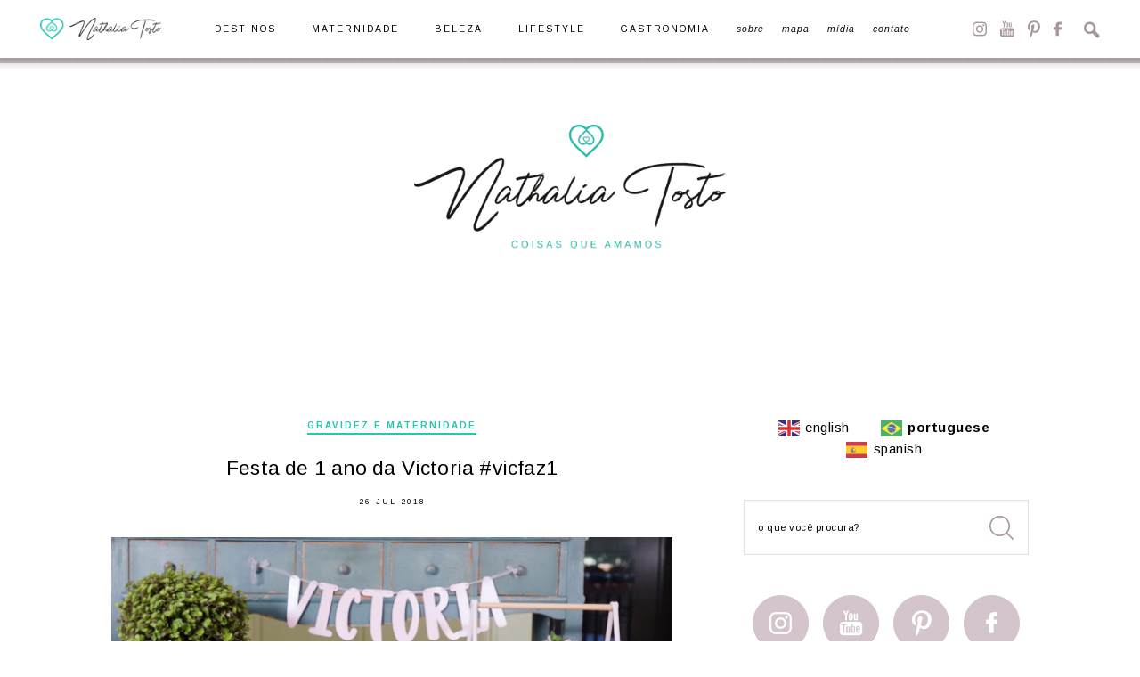

--- FILE ---
content_type: text/html; charset=UTF-8
request_url: https://nathaliatosto.com/tag/1-ano/
body_size: 106534
content:
<!DOCTYPE html>
<html lang="pt-br">
<head>
  <meta http-equiv="Content-Type" content="text/html; charset=UTF-8" />
  <meta name="viewport" content="width=device-width, user-scalable=no" />
  <meta name="p:domain_verify" content="9fac69e7a5d231914e2a01ac2e89a388"/>
  
  <link rel="alternate" type="application/rss+xml" title="RSS 2.0" href="https://nathaliatosto.com/feed/" />
  <link rel="alternate" type="text/xml" title="RSS .92" href="https://nathaliatosto.com/feed/rss/" />
  <link rel="alternate" type="application/atom+xml" title="Atom 0.3" href="https://nathaliatosto.com/feed/atom/" />
  <link rel="pingback" href="https://nathaliatosto.com/xmlrpc.php" />
  <link rel="shortcut icon" type="image/x-icon" href="https://nathaliatosto.com/wp-content/themes/plicplac/favicon.ico" />
  <link rel="apple-touch-icon" sizes="180x180" href="https://nathaliatosto.com/wp-content/themes/plicplac/imagens/apple-touch-icon-180x180.png">
  <meta name='robots' content='index, follow, max-image-preview:large, max-snippet:-1, max-video-preview:-1' />
<meta name="dlm-version" content="5.1.6">
	<!-- This site is optimized with the Yoast SEO plugin v26.5 - https://yoast.com/wordpress/plugins/seo/ -->
	<title>Arquivos 1 ano - Nathalia Tosto | Coisas que Amamos</title>
	<link rel="canonical" href="https://nathaliatosto.com/tag/1-ano/" />
	<meta property="og:locale" content="pt_BR" />
	<meta property="og:type" content="article" />
	<meta property="og:title" content="Arquivos 1 ano - Nathalia Tosto | Coisas que Amamos" />
	<meta property="og:url" content="https://nathaliatosto.com/tag/1-ano/" />
	<meta property="og:site_name" content="Nathalia Tosto | Coisas que Amamos" />
	<meta name="twitter:card" content="summary_large_image" />
	<meta name="twitter:site" content="@coisasqueamamos" />
	<script type="application/ld+json" class="yoast-schema-graph">{"@context":"https://schema.org","@graph":[{"@type":"CollectionPage","@id":"https://nathaliatosto.com/tag/1-ano/","url":"https://nathaliatosto.com/tag/1-ano/","name":"Arquivos 1 ano - Nathalia Tosto | Coisas que Amamos","isPartOf":{"@id":"https://nathaliatosto.com/#website"},"primaryImageOfPage":{"@id":"https://nathaliatosto.com/tag/1-ano/#primaryimage"},"image":{"@id":"https://nathaliatosto.com/tag/1-ano/#primaryimage"},"thumbnailUrl":"https://nathaliatosto.com/wp-content/uploads/2018/07/coisas-que-amamos-festa-de-1-ano-tema-jardim-vicfaz1-006.jpg","breadcrumb":{"@id":"https://nathaliatosto.com/tag/1-ano/#breadcrumb"},"inLanguage":"pt-BR"},{"@type":"ImageObject","inLanguage":"pt-BR","@id":"https://nathaliatosto.com/tag/1-ano/#primaryimage","url":"https://nathaliatosto.com/wp-content/uploads/2018/07/coisas-que-amamos-festa-de-1-ano-tema-jardim-vicfaz1-006.jpg","contentUrl":"https://nathaliatosto.com/wp-content/uploads/2018/07/coisas-que-amamos-festa-de-1-ano-tema-jardim-vicfaz1-006.jpg","width":650,"height":433},{"@type":"BreadcrumbList","@id":"https://nathaliatosto.com/tag/1-ano/#breadcrumb","itemListElement":[{"@type":"ListItem","position":1,"name":"Início","item":"https://nathaliatosto.com/"},{"@type":"ListItem","position":2,"name":"1 ano"}]},{"@type":"WebSite","@id":"https://nathaliatosto.com/#website","url":"https://nathaliatosto.com/","name":"Nathalia Tosto | Coisas que Amamos","description":"","publisher":{"@id":"https://nathaliatosto.com/#/schema/person/4e4499bb62c87ce0f366b68818aa9abe"},"potentialAction":[{"@type":"SearchAction","target":{"@type":"EntryPoint","urlTemplate":"https://nathaliatosto.com/?s={search_term_string}"},"query-input":{"@type":"PropertyValueSpecification","valueRequired":true,"valueName":"search_term_string"}}],"inLanguage":"pt-BR"},{"@type":["Person","Organization"],"@id":"https://nathaliatosto.com/#/schema/person/4e4499bb62c87ce0f366b68818aa9abe","name":"Nathalia Tosto","image":{"@type":"ImageObject","inLanguage":"pt-BR","@id":"https://nathaliatosto.com/#/schema/person/image/","url":"https://secure.gravatar.com/avatar/63a2e472172ab5f1fc74b01586b23b814502f73fda0b3c908d39ad2d523f373e?s=96&d=mm&r=g","contentUrl":"https://secure.gravatar.com/avatar/63a2e472172ab5f1fc74b01586b23b814502f73fda0b3c908d39ad2d523f373e?s=96&d=mm&r=g","caption":"Nathalia Tosto"},"logo":{"@id":"https://nathaliatosto.com/#/schema/person/image/"},"sameAs":["https://nathaliatosto.com/"]}]}</script>
	<!-- / Yoast SEO plugin. -->


<script type="text/javascript" id="wpp-js" src="https://nathaliatosto.com/wp-content/plugins/wordpress-popular-posts/assets/js/wpp.min.js?ver=7.3.6" data-sampling="0" data-sampling-rate="100" data-api-url="https://nathaliatosto.com/wp-json/wordpress-popular-posts" data-post-id="0" data-token="f8971519ba" data-lang="0" data-debug="0"></script>
<link rel="alternate" type="application/rss+xml" title="Feed de tag para Nathalia Tosto | Coisas que Amamos &raquo; 1 ano" href="https://nathaliatosto.com/tag/1-ano/feed/" />
<style id='wp-img-auto-sizes-contain-inline-css' type='text/css'>
img:is([sizes=auto i],[sizes^="auto," i]){contain-intrinsic-size:3000px 1500px}
/*# sourceURL=wp-img-auto-sizes-contain-inline-css */
</style>
<style id='wp-emoji-styles-inline-css' type='text/css'>

	img.wp-smiley, img.emoji {
		display: inline !important;
		border: none !important;
		box-shadow: none !important;
		height: 1em !important;
		width: 1em !important;
		margin: 0 0.07em !important;
		vertical-align: -0.1em !important;
		background: none !important;
		padding: 0 !important;
	}
/*# sourceURL=wp-emoji-styles-inline-css */
</style>
<style id='wp-block-library-inline-css' type='text/css'>
:root{--wp-block-synced-color:#7a00df;--wp-block-synced-color--rgb:122,0,223;--wp-bound-block-color:var(--wp-block-synced-color);--wp-editor-canvas-background:#ddd;--wp-admin-theme-color:#007cba;--wp-admin-theme-color--rgb:0,124,186;--wp-admin-theme-color-darker-10:#006ba1;--wp-admin-theme-color-darker-10--rgb:0,107,160.5;--wp-admin-theme-color-darker-20:#005a87;--wp-admin-theme-color-darker-20--rgb:0,90,135;--wp-admin-border-width-focus:2px}@media (min-resolution:192dpi){:root{--wp-admin-border-width-focus:1.5px}}.wp-element-button{cursor:pointer}:root .has-very-light-gray-background-color{background-color:#eee}:root .has-very-dark-gray-background-color{background-color:#313131}:root .has-very-light-gray-color{color:#eee}:root .has-very-dark-gray-color{color:#313131}:root .has-vivid-green-cyan-to-vivid-cyan-blue-gradient-background{background:linear-gradient(135deg,#00d084,#0693e3)}:root .has-purple-crush-gradient-background{background:linear-gradient(135deg,#34e2e4,#4721fb 50%,#ab1dfe)}:root .has-hazy-dawn-gradient-background{background:linear-gradient(135deg,#faaca8,#dad0ec)}:root .has-subdued-olive-gradient-background{background:linear-gradient(135deg,#fafae1,#67a671)}:root .has-atomic-cream-gradient-background{background:linear-gradient(135deg,#fdd79a,#004a59)}:root .has-nightshade-gradient-background{background:linear-gradient(135deg,#330968,#31cdcf)}:root .has-midnight-gradient-background{background:linear-gradient(135deg,#020381,#2874fc)}:root{--wp--preset--font-size--normal:16px;--wp--preset--font-size--huge:42px}.has-regular-font-size{font-size:1em}.has-larger-font-size{font-size:2.625em}.has-normal-font-size{font-size:var(--wp--preset--font-size--normal)}.has-huge-font-size{font-size:var(--wp--preset--font-size--huge)}.has-text-align-center{text-align:center}.has-text-align-left{text-align:left}.has-text-align-right{text-align:right}.has-fit-text{white-space:nowrap!important}#end-resizable-editor-section{display:none}.aligncenter{clear:both}.items-justified-left{justify-content:flex-start}.items-justified-center{justify-content:center}.items-justified-right{justify-content:flex-end}.items-justified-space-between{justify-content:space-between}.screen-reader-text{border:0;clip-path:inset(50%);height:1px;margin:-1px;overflow:hidden;padding:0;position:absolute;width:1px;word-wrap:normal!important}.screen-reader-text:focus{background-color:#ddd;clip-path:none;color:#444;display:block;font-size:1em;height:auto;left:5px;line-height:normal;padding:15px 23px 14px;text-decoration:none;top:5px;width:auto;z-index:100000}html :where(.has-border-color){border-style:solid}html :where([style*=border-top-color]){border-top-style:solid}html :where([style*=border-right-color]){border-right-style:solid}html :where([style*=border-bottom-color]){border-bottom-style:solid}html :where([style*=border-left-color]){border-left-style:solid}html :where([style*=border-width]){border-style:solid}html :where([style*=border-top-width]){border-top-style:solid}html :where([style*=border-right-width]){border-right-style:solid}html :where([style*=border-bottom-width]){border-bottom-style:solid}html :where([style*=border-left-width]){border-left-style:solid}html :where(img[class*=wp-image-]){height:auto;max-width:100%}:where(figure){margin:0 0 1em}html :where(.is-position-sticky){--wp-admin--admin-bar--position-offset:var(--wp-admin--admin-bar--height,0px)}@media screen and (max-width:600px){html :where(.is-position-sticky){--wp-admin--admin-bar--position-offset:0px}}
/*wp_block_styles_on_demand_placeholder:693c16515ec7c*/
/*# sourceURL=wp-block-library-inline-css */
</style>
<style id='classic-theme-styles-inline-css' type='text/css'>
/*! This file is auto-generated */
.wp-block-button__link{color:#fff;background-color:#32373c;border-radius:9999px;box-shadow:none;text-decoration:none;padding:calc(.667em + 2px) calc(1.333em + 2px);font-size:1.125em}.wp-block-file__button{background:#32373c;color:#fff;text-decoration:none}
/*# sourceURL=/wp-includes/css/classic-themes.min.css */
</style>
<link rel='stylesheet' id='foobox-free-min-css' href='https://nathaliatosto.com/wp-content/plugins/foobox-image-lightbox/free/css/foobox.free.min.css?ver=2.7.35' type='text/css' media='all' />
<link rel="https://api.w.org/" href="https://nathaliatosto.com/wp-json/" /><link rel="alternate" title="JSON" type="application/json" href="https://nathaliatosto.com/wp-json/wp/v2/tags/1252" /><link rel="EditURI" type="application/rsd+xml" title="RSD" href="https://nathaliatosto.com/xmlrpc.php?rsd" />
<meta name="generator" content="WordPress 6.9" />
            <style id="wpp-loading-animation-styles">@-webkit-keyframes bgslide{from{background-position-x:0}to{background-position-x:-200%}}@keyframes bgslide{from{background-position-x:0}to{background-position-x:-200%}}.wpp-widget-block-placeholder,.wpp-shortcode-placeholder{margin:0 auto;width:60px;height:3px;background:#dd3737;background:linear-gradient(90deg,#dd3737 0%,#571313 10%,#dd3737 100%);background-size:200% auto;border-radius:3px;-webkit-animation:bgslide 1s infinite linear;animation:bgslide 1s infinite linear}</style>
            
  <link rel="stylesheet" type="text/css" href="https://nathaliatosto.com/wp-content/themes/plicplac/style.min.css" />
	
	<script type="text/javascript">

  var _gaq = _gaq || [];
  _gaq.push(['_setAccount', 'UA-12378896-1']);
  _gaq.push(['_trackPageview']);

  (function() {
    var ga = document.createElement('script'); ga.type = 'text/javascript'; ga.async = true;
    ga.src = ('https:' == document.location.protocol ? 'https://ssl' : 'http://www') + '.google-analytics.com/ga.js';
    var s = document.getElementsByTagName('script')[0]; s.parentNode.insertBefore(ga, s);
  })();

</script>
	
</head>
<body class="archive tag tag-1-ano tag-1252 wp-theme-plicplac">
<div id="fb-root"></div>
<script>(function(d, s, id) {
  var js, fjs = d.getElementsByTagName(s)[0];
  if (d.getElementById(id)) return;
  js = d.createElement(s); js.id = id;
  js.src = 'https://connect.facebook.net/pt_BR/sdk.js#xfbml=1&version=v2.12';
  fjs.parentNode.insertBefore(js, fjs);
}(document, 'script', 'facebook-jssdk'));</script>



<nav id="menu">
  <div id="menu-conteudo">
    <div id="menu-logo"><a href="https://nathaliatosto.com/"><img src="https://nathaliatosto.com/wp-content/themes/plicplac/imagens/menu-logo.png" alt="Nathalia Tosto | Coisas que Amamos" /></a></div>
    <div id="menu-botao"><span>Menu</span></div>
    <ul id="menu-itens"><li id="menu-item-8332" class="menu-item menu-item-type-taxonomy menu-item-object-category menu-item-8332"><a href="https://nathaliatosto.com/categoria/destinos/">Destinos</a></li>
<li id="menu-item-17509" class="menu-item menu-item-type-taxonomy menu-item-object-category menu-item-17509"><a href="https://nathaliatosto.com/categoria/gravidez-e-maternidade/">Maternidade</a></li>
<li id="menu-item-8330" class="menu-item menu-item-type-taxonomy menu-item-object-category menu-item-8330"><a href="https://nathaliatosto.com/categoria/beleza/">Beleza</a></li>
<li id="menu-item-17510" class="menu-item menu-item-type-taxonomy menu-item-object-category menu-item-17510"><a href="https://nathaliatosto.com/categoria/lifestyle/">Lifestyle</a></li>
<li id="menu-item-17511" class="menu-item menu-item-type-taxonomy menu-item-object-category menu-item-17511"><a href="https://nathaliatosto.com/categoria/gastronomia/">Gastronomia</a></li>
<li id="menu-item-17512" class="menu-item menu-item-type-post_type menu-item-object-page menu-item-17512"><a href="https://nathaliatosto.com/sobre/" title="menu-controle">Sobre</a></li>
<li id="menu-item-17513" class="menu-item menu-item-type-post_type menu-item-object-page menu-item-17513"><a href="https://nathaliatosto.com/mapa/">Mapa</a></li>
<li id="menu-item-8341" class="menu-item menu-item-type-post_type menu-item-object-page menu-item-8341"><a href="https://nathaliatosto.com/midia/">Mídia</a></li>
<li id="menu-item-9399" class="menu-item menu-item-type-post_type menu-item-object-page menu-item-9399"><a href="https://nathaliatosto.com/contato/">Contato</a></li>
</ul>
    <div id="menu-redes_busca">
      <ul id="menu-redes">
        <li><a id="menu-redes-instagram" href="https://www.instagram.com/nathaliatosto/" target="_blank">Instagram</a></li>
        <li><a id="menu-redes-youtube" href="https://www.youtube.com/NathaliaTosto/" target="_blank">YouTube</a></li>
        <li><a id="menu-redes-pinterest" href="https://br.pinterest.com/nathaliatosto/" target="_blank">Pinterest</a></li>
        <li><a id="menu-redes-facebook" href="https://www.facebook.com/nathaliatostoblog/" target="_blank">Facebook</a></li>
      </ul>
      <div id="menu-busca-botao"><span>Busca</span></div>
      <form id="menu-busca-form" name="searchform" method="get" action="https://nathaliatosto.com">
        <input type="text" name="s" class="busca-form-campo" size="24" value="" />
        <input type="submit" name="submit" class="busca-form-botao" value="" />
      </form>
    </div>
  </div>
</nav>
<header id="header">
  <div id="header-conteudo">
    <div id="logo"><a href="https://nathaliatosto.com/"><img src="https://nathaliatosto.com/wp-content/themes/plicplac/imagens/logo.png" alt="Nathalia Tosto | Coisas que Amamos" /></a></div>
  </div>
</header>
<main id="pagina" role="main">
  <article id="pagina-conteudo">
<section class="post-geral">
  <div class="post">
    <div class="post-categoria"><a href="https://nathaliatosto.com/categoria/gravidez-e-maternidade/" rel="category tag">Gravidez e Maternidade</a></div>
    <div class="post-titulo"><h1><a href="https://nathaliatosto.com/festa-de-1-ano-da-victoria-vicfaz1/" rel="bookmark" title="Festa de 1 ano da Victoria #vicfaz1">Festa de 1 ano da Victoria #vicfaz1</a></h1></div>
	<div class="post-data">26 jul 2018</div>
    <div class="post-texto"><p><a href="http://coisasqueamamos.com/b74b7ffe-cccc-4c7b-941e-50e6af9631af-jpg/"><img fetchpriority="high" decoding="async" class="aligncenter size-full wp-image-16952" src="http://coisasqueamamos.com/wp-content/uploads/2018/07/b74b7ffe-cccc-4c7b-941e-50e6af9631af.jpg" alt="" width="1280" height="853" srcset="https://nathaliatosto.com/wp-content/uploads/2018/07/b74b7ffe-cccc-4c7b-941e-50e6af9631af.jpg 1280w, https://nathaliatosto.com/wp-content/uploads/2018/07/b74b7ffe-cccc-4c7b-941e-50e6af9631af-300x200.jpg 300w, https://nathaliatosto.com/wp-content/uploads/2018/07/b74b7ffe-cccc-4c7b-941e-50e6af9631af-768x512.jpg 768w, https://nathaliatosto.com/wp-content/uploads/2018/07/b74b7ffe-cccc-4c7b-941e-50e6af9631af-1024x682.jpg 1024w, https://nathaliatosto.com/wp-content/uploads/2018/07/b74b7ffe-cccc-4c7b-941e-50e6af9631af-624x416.jpg 624w" sizes="(max-width: 1280px) 100vw, 1280px" /></a>Nem acredito que esse dia chegou! Meu bebêzinho completou um ano! Como passa rápido né?! Ontem eu estava aqui fazendo diário de gravidez, compartilhando com vocês sobre o meu enxoval, sobre as novidades da gestação e hoje vim aqui contar tudo sobre a festinha de 1 ano da Victoria.</p>
<p>Mas vamos ao que interessa. Recebi muitas perguntas no instagram sobre a festa por isso resolvi fazer esse post bem completão com todas as informações que vocês podem querer ou precisar. E antes de qualquer coisa eu quero deixar claro que eu paguei por toda a festa da Victoria, nada foi de graça e ninguém está me pagando para fazer propagando (bem que eu queria! ahahaha)</p>
<p><strong>O tema</strong></p>
<p>Não foi fácil escolher o tema, assumo que essa não era a minha primeira opção. Mas, no final das contas amei, porque acabou sendo uma coisa que a Vic ama que são flores, bichinhos e principalmente a borboletinha.</p>
<p><a href="http://coisasqueamamos.com/img_2499-jpg/"><img decoding="async" class="aligncenter size-full wp-image-16953" src="http://coisasqueamamos.com/wp-content/uploads/2018/07/img_2499.jpg" alt="" width="2775" height="1850" srcset="https://nathaliatosto.com/wp-content/uploads/2018/07/img_2499.jpg 2775w, https://nathaliatosto.com/wp-content/uploads/2018/07/img_2499-300x200.jpg 300w, https://nathaliatosto.com/wp-content/uploads/2018/07/img_2499-768x512.jpg 768w, https://nathaliatosto.com/wp-content/uploads/2018/07/img_2499-1024x683.jpg 1024w, https://nathaliatosto.com/wp-content/uploads/2018/07/img_2499-624x416.jpg 624w" sizes="(max-width: 2775px) 100vw, 2775px" /></a></p>
<p><strong>A decoração</strong></p>
<p>Escolhi a Elisa, da Luli Festas e Eventos, antes mesmo de escolher data, lugar ou tema para a festa. Já tinha visto o trabalho dela em outras festas e tinha me encantado. Conversamos e fomos desenvolvendo o tema jardim. Expliquei pra ela mais ou menos o que eu queria, falamos sobre orçamento, sobre gostos, cores, flores&#8230; e depois de um tempo ela me mandou um projeto.</p>
<p>Assumo que quando vi o projeto achei lindo e vi que ela tinha entendido o que eu queria. Ela conseguiu colocar no papel o que eu não tinha ainda conseguido imaginar. Na hora que cheguei na festa e vi tudo pronto quase desmoronei de tanta felicidade. Estava tudo tão incrível e ainda mais bonito do que eu tinha imaginado com o projeto dela.</p>
<p><a href="http://coisasqueamamos.com/ae9342ad-6126-4297-833e-1daacd365abe-jpg/"><img decoding="async" class="aligncenter size-full wp-image-16954" src="http://coisasqueamamos.com/wp-content/uploads/2018/07/ae9342ad-6126-4297-833e-1daacd365abe.jpg" alt="" width="1280" height="960" srcset="https://nathaliatosto.com/wp-content/uploads/2018/07/ae9342ad-6126-4297-833e-1daacd365abe.jpg 1280w, https://nathaliatosto.com/wp-content/uploads/2018/07/ae9342ad-6126-4297-833e-1daacd365abe-300x225.jpg 300w, https://nathaliatosto.com/wp-content/uploads/2018/07/ae9342ad-6126-4297-833e-1daacd365abe-768x576.jpg 768w, https://nathaliatosto.com/wp-content/uploads/2018/07/ae9342ad-6126-4297-833e-1daacd365abe-1024x768.jpg 1024w, https://nathaliatosto.com/wp-content/uploads/2018/07/ae9342ad-6126-4297-833e-1daacd365abe-624x468.jpg 624w" sizes="(max-width: 1280px) 100vw, 1280px" /></a> <a href="http://coisasqueamamos.com/img_2500-jpg/"><img loading="lazy" decoding="async" class="aligncenter size-full wp-image-16955" src="http://coisasqueamamos.com/wp-content/uploads/2018/07/img_2500.jpg" alt="" width="4898" height="3265" srcset="https://nathaliatosto.com/wp-content/uploads/2018/07/img_2500.jpg 4898w, https://nathaliatosto.com/wp-content/uploads/2018/07/img_2500-300x200.jpg 300w, https://nathaliatosto.com/wp-content/uploads/2018/07/img_2500-768x512.jpg 768w, https://nathaliatosto.com/wp-content/uploads/2018/07/img_2500-1024x683.jpg 1024w, https://nathaliatosto.com/wp-content/uploads/2018/07/img_2500-624x416.jpg 624w" sizes="auto, (max-width: 4898px) 100vw, 4898px" /></a>Ela foi a responsável também por toda a programação visual da festa. Convite, toppers, caixinhas de bala e bombom na mesa e até umas florzinhas festas em scrapbook pro topo do bolo. Mais delicado impossível.</p>
<p><img loading="lazy" decoding="async" class="aligncenter size-full wp-image-16957" src="http://coisasqueamamos.com/wp-content/uploads/2018/07/img_2503.jpg" alt="" width="2449" height="3673" srcset="https://nathaliatosto.com/wp-content/uploads/2018/07/img_2503.jpg 2449w, https://nathaliatosto.com/wp-content/uploads/2018/07/img_2503-200x300.jpg 200w, https://nathaliatosto.com/wp-content/uploads/2018/07/img_2503-768x1152.jpg 768w, https://nathaliatosto.com/wp-content/uploads/2018/07/img_2503-683x1024.jpg 683w, https://nathaliatosto.com/wp-content/uploads/2018/07/img_2503-624x936.jpg 624w" sizes="auto, (max-width: 2449px) 100vw, 2449px" /></p>
<p><a href="http://coisasqueamamos.com/2018/07/26/festa-de-1-ano-da-victoria-vicfaz1/coisas-que-amamos-festa-de-1-ano-tema-jardim-vicfaz1-0018/" rel="attachment wp-att-16991"><img loading="lazy" decoding="async" class="aligncenter size-full wp-image-16991" src="http://coisasqueamamos.com/wp-content/uploads/2018/07/coisas-que-amamos-festa-de-1-ano-tema-jardim-vicfaz1-0018.jpg" alt="" width="650" height="433" srcset="https://nathaliatosto.com/wp-content/uploads/2018/07/coisas-que-amamos-festa-de-1-ano-tema-jardim-vicfaz1-0018.jpg 650w, https://nathaliatosto.com/wp-content/uploads/2018/07/coisas-que-amamos-festa-de-1-ano-tema-jardim-vicfaz1-0018-300x200.jpg 300w, https://nathaliatosto.com/wp-content/uploads/2018/07/coisas-que-amamos-festa-de-1-ano-tema-jardim-vicfaz1-0018-624x416.jpg 624w" sizes="auto, (max-width: 650px) 100vw, 650px" /></a><a href="http://coisasqueamamos.com/2018/07/26/festa-de-1-ano-da-victoria-vicfaz1/coisas-que-amamos-festa-de-1-ano-tema-jardim-vicfaz1-0026/" rel="attachment wp-att-16999"><img loading="lazy" decoding="async" class="aligncenter size-full wp-image-16999" src="http://coisasqueamamos.com/wp-content/uploads/2018/07/coisas-que-amamos-festa-de-1-ano-tema-jardim-vicfaz1-0026.jpg" alt="" width="650" height="433" srcset="https://nathaliatosto.com/wp-content/uploads/2018/07/coisas-que-amamos-festa-de-1-ano-tema-jardim-vicfaz1-0026.jpg 650w, https://nathaliatosto.com/wp-content/uploads/2018/07/coisas-que-amamos-festa-de-1-ano-tema-jardim-vicfaz1-0026-300x200.jpg 300w, https://nathaliatosto.com/wp-content/uploads/2018/07/coisas-que-amamos-festa-de-1-ano-tema-jardim-vicfaz1-0026-624x416.jpg 624w" sizes="auto, (max-width: 650px) 100vw, 650px" /></a></p>
<p>Pra compor toda a decoração que tínhamos imaginado pra mesa, contamos com a ajuda da Unna Decora, uma empresa de aluguel de móveis e peças de decoração que caiu como uma luva pra esse tema. Eles tinham tanta coisa linda que foi difícil escolher só algumas peças. Era deles também o painel verde que deu vida a mesa de doces. Ou melhor, mesas, eram duas mesas, alugadas com eles e lindas de morrer. Fizeram a decoração sair do lugar comum, sabe?</p>
<p><a href="http://coisasqueamamos.com/2018/07/26/festa-de-1-ano-da-victoria-vicfaz1/coisas-que-amamos-festa-de-1-ano-tema-jardim-vicfaz1-0023/" rel="attachment wp-att-16996"><img loading="lazy" decoding="async" class="aligncenter size-full wp-image-16996" src="http://coisasqueamamos.com/wp-content/uploads/2018/07/coisas-que-amamos-festa-de-1-ano-tema-jardim-vicfaz1-0023.jpg" alt="" width="650" height="433" srcset="https://nathaliatosto.com/wp-content/uploads/2018/07/coisas-que-amamos-festa-de-1-ano-tema-jardim-vicfaz1-0023.jpg 650w, https://nathaliatosto.com/wp-content/uploads/2018/07/coisas-que-amamos-festa-de-1-ano-tema-jardim-vicfaz1-0023-300x200.jpg 300w, https://nathaliatosto.com/wp-content/uploads/2018/07/coisas-que-amamos-festa-de-1-ano-tema-jardim-vicfaz1-0023-624x416.jpg 624w" sizes="auto, (max-width: 650px) 100vw, 650px" /></a> <a href="http://coisasqueamamos.com/2018/07/26/festa-de-1-ano-da-victoria-vicfaz1/coisas-que-amamos-festa-de-1-ano-tema-jardim-vicfaz1-0017/" rel="attachment wp-att-16990"><img loading="lazy" decoding="async" class="aligncenter size-full wp-image-16990" src="http://coisasqueamamos.com/wp-content/uploads/2018/07/coisas-que-amamos-festa-de-1-ano-tema-jardim-vicfaz1-0017.jpg" alt="" width="650" height="433" srcset="https://nathaliatosto.com/wp-content/uploads/2018/07/coisas-que-amamos-festa-de-1-ano-tema-jardim-vicfaz1-0017.jpg 650w, https://nathaliatosto.com/wp-content/uploads/2018/07/coisas-que-amamos-festa-de-1-ano-tema-jardim-vicfaz1-0017-300x200.jpg 300w, https://nathaliatosto.com/wp-content/uploads/2018/07/coisas-que-amamos-festa-de-1-ano-tema-jardim-vicfaz1-0017-624x416.jpg 624w" sizes="auto, (max-width: 650px) 100vw, 650px" /></a> <a href="http://coisasqueamamos.com/2018/07/26/festa-de-1-ano-da-victoria-vicfaz1/coisas-que-amamos-festa-de-1-ano-tema-jardim-vicfaz1-0014/" rel="attachment wp-att-16987"><img loading="lazy" decoding="async" class="aligncenter size-full wp-image-16987" src="http://coisasqueamamos.com/wp-content/uploads/2018/07/coisas-que-amamos-festa-de-1-ano-tema-jardim-vicfaz1-0014.jpg" alt="" width="650" height="433" srcset="https://nathaliatosto.com/wp-content/uploads/2018/07/coisas-que-amamos-festa-de-1-ano-tema-jardim-vicfaz1-0014.jpg 650w, https://nathaliatosto.com/wp-content/uploads/2018/07/coisas-que-amamos-festa-de-1-ano-tema-jardim-vicfaz1-0014-300x200.jpg 300w, https://nathaliatosto.com/wp-content/uploads/2018/07/coisas-que-amamos-festa-de-1-ano-tema-jardim-vicfaz1-0014-624x416.jpg 624w" sizes="auto, (max-width: 650px) 100vw, 650px" /></a></p>
<p>&nbsp;</p>
<p><strong>Buffet</strong></p>
<p>Taí uma coisa que demorei a escolher. Honestamente? Peguei uns 20 orçamento de buffets e não sabia como escolher. Acabei optando pela boa comida um pouco mais do que pelo preço. E que bom que eu escolhi o Cozinha e Arte. Eu não poderia ter ficado mais satisfeita. A Mônica e a Maíra, que são as proprietárias, são umas fofas e fazem realmente as melhores comidinhas de todas. Sério, nunca mais troco de buffet na vida!</p>
<p>Além de comidas deliciosas, as garçonetes eram super fofas e simpáticas e TODAS as bandejas, potinhos, embalagens eram personalizados de acordo com o tema da festa. Ou seja, ficava tudo super alinhado com a decoração. Lindo demais!<a href="http://coisasqueamamos.com/2018/07/26/festa-de-1-ano-da-victoria-vicfaz1/coisas-que-amamos-festa-de-1-ano-tema-jardim-vicfaz1-0025/" rel="attachment wp-att-16998"><img loading="lazy" decoding="async" class="aligncenter size-full wp-image-16998" src="http://coisasqueamamos.com/wp-content/uploads/2018/07/coisas-que-amamos-festa-de-1-ano-tema-jardim-vicfaz1-0025.jpg" alt="" width="650" height="433" srcset="https://nathaliatosto.com/wp-content/uploads/2018/07/coisas-que-amamos-festa-de-1-ano-tema-jardim-vicfaz1-0025.jpg 650w, https://nathaliatosto.com/wp-content/uploads/2018/07/coisas-que-amamos-festa-de-1-ano-tema-jardim-vicfaz1-0025-300x200.jpg 300w, https://nathaliatosto.com/wp-content/uploads/2018/07/coisas-que-amamos-festa-de-1-ano-tema-jardim-vicfaz1-0025-624x416.jpg 624w" sizes="auto, (max-width: 650px) 100vw, 650px" /></a><a href="http://coisasqueamamos.com/2018/07/26/festa-de-1-ano-da-victoria-vicfaz1/coisas-que-amamos-festa-de-1-ano-tema-jardim-vicfaz1-0021/" rel="attachment wp-att-16994"><img loading="lazy" decoding="async" class="aligncenter size-full wp-image-16994" src="http://coisasqueamamos.com/wp-content/uploads/2018/07/coisas-que-amamos-festa-de-1-ano-tema-jardim-vicfaz1-0021.jpg" alt="" width="650" height="433" srcset="https://nathaliatosto.com/wp-content/uploads/2018/07/coisas-que-amamos-festa-de-1-ano-tema-jardim-vicfaz1-0021.jpg 650w, https://nathaliatosto.com/wp-content/uploads/2018/07/coisas-que-amamos-festa-de-1-ano-tema-jardim-vicfaz1-0021-300x200.jpg 300w, https://nathaliatosto.com/wp-content/uploads/2018/07/coisas-que-amamos-festa-de-1-ano-tema-jardim-vicfaz1-0021-624x416.jpg 624w" sizes="auto, (max-width: 650px) 100vw, 650px" /></a> <a href="http://coisasqueamamos.com/2018/07/26/festa-de-1-ano-da-victoria-vicfaz1/coisas-que-amamos-festa-de-1-ano-tema-jardim-vicfaz1-0010/" rel="attachment wp-att-16983"><img loading="lazy" decoding="async" class="aligncenter size-full wp-image-16983" src="http://coisasqueamamos.com/wp-content/uploads/2018/07/coisas-que-amamos-festa-de-1-ano-tema-jardim-vicfaz1-0010.jpg" alt="" width="650" height="433" srcset="https://nathaliatosto.com/wp-content/uploads/2018/07/coisas-que-amamos-festa-de-1-ano-tema-jardim-vicfaz1-0010.jpg 650w, https://nathaliatosto.com/wp-content/uploads/2018/07/coisas-que-amamos-festa-de-1-ano-tema-jardim-vicfaz1-0010-300x200.jpg 300w, https://nathaliatosto.com/wp-content/uploads/2018/07/coisas-que-amamos-festa-de-1-ano-tema-jardim-vicfaz1-0010-624x416.jpg 624w" sizes="auto, (max-width: 650px) 100vw, 650px" /></a></p>
<p>Reparem nas bandejas, nos potinhos e no porta guardanapo de regador&#8230; tudo foi decorado e pensado de acordo com o tema da festa. Eles personalizam de acordo com a sua escolha. Fica lindo demais. É um diferencial que dá um charme a mais né?!</p>
<p><strong>Bolos e Doces</strong></p>
<p>Como sempre, quem fez o bolo foi a Comfeito. Eles que fizeram todos os bolos de todas as festas que eu já fiz: aniversário de 10 anos de namoro, chá de panela, chá de bebê e agora da festa da Vic. Sou apaixonada pelos bolos da Amanda. São lindos e os mais gostosos.</p>
<p><a href="http://coisasqueamamos.com/2018/07/26/festa-de-1-ano-da-victoria-vicfaz1/coisas-que-amamos-festa-de-1-ano-tema-jardim-vicfaz1-0012/" rel="attachment wp-att-16985"><img loading="lazy" decoding="async" class="aligncenter size-full wp-image-16985" src="http://coisasqueamamos.com/wp-content/uploads/2018/07/coisas-que-amamos-festa-de-1-ano-tema-jardim-vicfaz1-0012.jpg" alt="" width="650" height="433" srcset="https://nathaliatosto.com/wp-content/uploads/2018/07/coisas-que-amamos-festa-de-1-ano-tema-jardim-vicfaz1-0012.jpg 650w, https://nathaliatosto.com/wp-content/uploads/2018/07/coisas-que-amamos-festa-de-1-ano-tema-jardim-vicfaz1-0012-300x200.jpg 300w, https://nathaliatosto.com/wp-content/uploads/2018/07/coisas-que-amamos-festa-de-1-ano-tema-jardim-vicfaz1-0012-624x416.jpg 624w" sizes="auto, (max-width: 650px) 100vw, 650px" /></a> <a href="http://coisasqueamamos.com/2018/07/26/festa-de-1-ano-da-victoria-vicfaz1/coisas-que-amamos-festa-de-1-ano-tema-jardim-vicfaz1-0011/" rel="attachment wp-att-16984"><img loading="lazy" decoding="async" class="aligncenter size-full wp-image-16984" src="http://coisasqueamamos.com/wp-content/uploads/2018/07/coisas-que-amamos-festa-de-1-ano-tema-jardim-vicfaz1-0011.jpg" alt="" width="650" height="433" srcset="https://nathaliatosto.com/wp-content/uploads/2018/07/coisas-que-amamos-festa-de-1-ano-tema-jardim-vicfaz1-0011.jpg 650w, https://nathaliatosto.com/wp-content/uploads/2018/07/coisas-que-amamos-festa-de-1-ano-tema-jardim-vicfaz1-0011-300x200.jpg 300w, https://nathaliatosto.com/wp-content/uploads/2018/07/coisas-que-amamos-festa-de-1-ano-tema-jardim-vicfaz1-0011-624x416.jpg 624w" sizes="auto, (max-width: 650px) 100vw, 650px" /></a></p>
<p>Já os docinhos eu dividi em duas categorias: decorados e tradicionais. Os decorados eu fiz com a Angela do Festeiras, e eles eram apenas as coisas mais lindas da vida. Fizemos brigadeiros de churros com modelagem em cima, brownies decorados, palha italiana embrulhada em tecido, biscoitos e algumas trufas.</p>
<p><a href="http://coisasqueamamos.com/2018/07/26/festa-de-1-ano-da-victoria-vicfaz1/coisas-que-amamos-festa-de-1-ano-tema-jardim-vicfaz1-0020/" rel="attachment wp-att-16993"><img loading="lazy" decoding="async" class="aligncenter size-full wp-image-16993" src="http://coisasqueamamos.com/wp-content/uploads/2018/07/coisas-que-amamos-festa-de-1-ano-tema-jardim-vicfaz1-0020.jpg" alt="" width="650" height="433" srcset="https://nathaliatosto.com/wp-content/uploads/2018/07/coisas-que-amamos-festa-de-1-ano-tema-jardim-vicfaz1-0020.jpg 650w, https://nathaliatosto.com/wp-content/uploads/2018/07/coisas-que-amamos-festa-de-1-ano-tema-jardim-vicfaz1-0020-300x200.jpg 300w, https://nathaliatosto.com/wp-content/uploads/2018/07/coisas-que-amamos-festa-de-1-ano-tema-jardim-vicfaz1-0020-624x416.jpg 624w" sizes="auto, (max-width: 650px) 100vw, 650px" /></a> <a href="http://coisasqueamamos.com/2018/07/26/festa-de-1-ano-da-victoria-vicfaz1/coisas-que-amamos-festa-de-1-ano-tema-jardim-vicfaz1-0016/" rel="attachment wp-att-16989"><img loading="lazy" decoding="async" class="aligncenter size-full wp-image-16989" src="http://coisasqueamamos.com/wp-content/uploads/2018/07/coisas-que-amamos-festa-de-1-ano-tema-jardim-vicfaz1-0016.jpg" alt="" width="650" height="433" srcset="https://nathaliatosto.com/wp-content/uploads/2018/07/coisas-que-amamos-festa-de-1-ano-tema-jardim-vicfaz1-0016.jpg 650w, https://nathaliatosto.com/wp-content/uploads/2018/07/coisas-que-amamos-festa-de-1-ano-tema-jardim-vicfaz1-0016-300x200.jpg 300w, https://nathaliatosto.com/wp-content/uploads/2018/07/coisas-que-amamos-festa-de-1-ano-tema-jardim-vicfaz1-0016-624x416.jpg 624w" sizes="auto, (max-width: 650px) 100vw, 650px" /></a> <a href="http://coisasqueamamos.com/2018/07/26/festa-de-1-ano-da-victoria-vicfaz1/coisas-que-amamos-festa-de-1-ano-tema-jardim-vicfaz1-0015/" rel="attachment wp-att-16988"><img loading="lazy" decoding="async" class="aligncenter size-full wp-image-16988" src="http://coisasqueamamos.com/wp-content/uploads/2018/07/coisas-que-amamos-festa-de-1-ano-tema-jardim-vicfaz1-0015.jpg" alt="" width="650" height="433" srcset="https://nathaliatosto.com/wp-content/uploads/2018/07/coisas-que-amamos-festa-de-1-ano-tema-jardim-vicfaz1-0015.jpg 650w, https://nathaliatosto.com/wp-content/uploads/2018/07/coisas-que-amamos-festa-de-1-ano-tema-jardim-vicfaz1-0015-300x200.jpg 300w, https://nathaliatosto.com/wp-content/uploads/2018/07/coisas-que-amamos-festa-de-1-ano-tema-jardim-vicfaz1-0015-624x416.jpg 624w" sizes="auto, (max-width: 650px) 100vw, 650px" /></a> <a href="http://coisasqueamamos.com/2018/07/26/festa-de-1-ano-da-victoria-vicfaz1/coisas-que-amamos-festa-de-1-ano-tema-jardim-vicfaz1-003/" rel="attachment wp-att-16978"><img loading="lazy" decoding="async" class="aligncenter size-full wp-image-16978" src="http://coisasqueamamos.com/wp-content/uploads/2018/07/coisas-que-amamos-festa-de-1-ano-tema-jardim-vicfaz1-003.jpg" alt="" width="650" height="433" srcset="https://nathaliatosto.com/wp-content/uploads/2018/07/coisas-que-amamos-festa-de-1-ano-tema-jardim-vicfaz1-003.jpg 650w, https://nathaliatosto.com/wp-content/uploads/2018/07/coisas-que-amamos-festa-de-1-ano-tema-jardim-vicfaz1-003-300x200.jpg 300w, https://nathaliatosto.com/wp-content/uploads/2018/07/coisas-que-amamos-festa-de-1-ano-tema-jardim-vicfaz1-003-624x416.jpg 624w" sizes="auto, (max-width: 650px) 100vw, 650px" /></a><a href="http://coisasqueamamos.com/2018/07/26/festa-de-1-ano-da-victoria-vicfaz1/coisas-que-amamos-festa-de-1-ano-tema-jardim-vicfaz1-0022/" rel="attachment wp-att-16995"><img loading="lazy" decoding="async" class="aligncenter size-full wp-image-16995" src="http://coisasqueamamos.com/wp-content/uploads/2018/07/coisas-que-amamos-festa-de-1-ano-tema-jardim-vicfaz1-0022.jpg" alt="" width="650" height="433" srcset="https://nathaliatosto.com/wp-content/uploads/2018/07/coisas-que-amamos-festa-de-1-ano-tema-jardim-vicfaz1-0022.jpg 650w, https://nathaliatosto.com/wp-content/uploads/2018/07/coisas-que-amamos-festa-de-1-ano-tema-jardim-vicfaz1-0022-300x200.jpg 300w, https://nathaliatosto.com/wp-content/uploads/2018/07/coisas-que-amamos-festa-de-1-ano-tema-jardim-vicfaz1-0022-624x416.jpg 624w" sizes="auto, (max-width: 650px) 100vw, 650px" /></a><a href="http://coisasqueamamos.com/2018/07/26/festa-de-1-ano-da-victoria-vicfaz1/coisas-que-amamos-festa-de-1-ano-tema-jardim-vicfaz1-0024/" rel="attachment wp-att-16997"><img loading="lazy" decoding="async" class="aligncenter size-full wp-image-16997" src="http://coisasqueamamos.com/wp-content/uploads/2018/07/coisas-que-amamos-festa-de-1-ano-tema-jardim-vicfaz1-0024.jpg" alt="" width="650" height="433" srcset="https://nathaliatosto.com/wp-content/uploads/2018/07/coisas-que-amamos-festa-de-1-ano-tema-jardim-vicfaz1-0024.jpg 650w, https://nathaliatosto.com/wp-content/uploads/2018/07/coisas-que-amamos-festa-de-1-ano-tema-jardim-vicfaz1-0024-300x200.jpg 300w, https://nathaliatosto.com/wp-content/uploads/2018/07/coisas-que-amamos-festa-de-1-ano-tema-jardim-vicfaz1-0024-624x416.jpg 624w" sizes="auto, (max-width: 650px) 100vw, 650px" /></a></p>
<p>Já os brigadeiros tradicionais, quem fez foi a Patrícia do QiDelicias. Eu escolhi os brigadeiros de chocolate normal, os de brigadeiro branco e os de Oreo. Todos muito bons.</p>
<p><a href="http://coisasqueamamos.com/img_2501-jpg/"><img loading="lazy" decoding="async" class="aligncenter size-full wp-image-16958" src="http://coisasqueamamos.com/wp-content/uploads/2018/07/img_2501.jpg" alt="" width="2829" height="1886" srcset="https://nathaliatosto.com/wp-content/uploads/2018/07/img_2501.jpg 2829w, https://nathaliatosto.com/wp-content/uploads/2018/07/img_2501-300x200.jpg 300w, https://nathaliatosto.com/wp-content/uploads/2018/07/img_2501-768x512.jpg 768w, https://nathaliatosto.com/wp-content/uploads/2018/07/img_2501-1024x683.jpg 1024w, https://nathaliatosto.com/wp-content/uploads/2018/07/img_2501-624x416.jpg 624w" sizes="auto, (max-width: 2829px) 100vw, 2829px" /></a> <a href="http://coisasqueamamos.com/img_2504-jpg/"><img loading="lazy" decoding="async" class="aligncenter size-full wp-image-16956" src="http://coisasqueamamos.com/wp-content/uploads/2018/07/img_2504.jpg" alt="" width="5176" height="3451" srcset="https://nathaliatosto.com/wp-content/uploads/2018/07/img_2504.jpg 5176w, https://nathaliatosto.com/wp-content/uploads/2018/07/img_2504-300x200.jpg 300w, https://nathaliatosto.com/wp-content/uploads/2018/07/img_2504-768x512.jpg 768w, https://nathaliatosto.com/wp-content/uploads/2018/07/img_2504-1024x683.jpg 1024w, https://nathaliatosto.com/wp-content/uploads/2018/07/img_2504-624x416.jpg 624w" sizes="auto, (max-width: 5176px) 100vw, 5176px" /></a></p>
<p><strong>Animação</strong></p>
<p>Desde sempre eu já sabia que se um dia eu fizesse uma festa para minha filha eu chamaria os Fabulosos para fazer a animação da festa. A Vic faz a aulinha de música deles e ama, então, eu não poderia chamar nenhuma outra pessoa.</p>
<p>Como eu imaginei foi uma escolha certeira. Ela curtiu MUITO a festa, a animação e as brincadeiras. Ficou horas e horas lá se divertindo no tapetinho. Foi muito legal.</p>
<p><a href="http://coisasqueamamos.com/2018/07/26/festa-de-1-ano-da-victoria-vicfaz1/coisas-que-amamos-festa-de-1-ano-tema-jardim-vicfaz1-0030/" rel="attachment wp-att-17003"><img loading="lazy" decoding="async" class="aligncenter size-full wp-image-17003" src="http://coisasqueamamos.com/wp-content/uploads/2018/07/coisas-que-amamos-festa-de-1-ano-tema-jardim-vicfaz1-0030.jpg" alt="" width="650" height="975" srcset="https://nathaliatosto.com/wp-content/uploads/2018/07/coisas-que-amamos-festa-de-1-ano-tema-jardim-vicfaz1-0030.jpg 650w, https://nathaliatosto.com/wp-content/uploads/2018/07/coisas-que-amamos-festa-de-1-ano-tema-jardim-vicfaz1-0030-200x300.jpg 200w, https://nathaliatosto.com/wp-content/uploads/2018/07/coisas-que-amamos-festa-de-1-ano-tema-jardim-vicfaz1-0030-624x936.jpg 624w" sizes="auto, (max-width: 650px) 100vw, 650px" /></a> <a href="http://coisasqueamamos.com/2018/07/26/festa-de-1-ano-da-victoria-vicfaz1/coisas-que-amamos-festa-de-1-ano-tema-jardim-vicfaz1-0028/" rel="attachment wp-att-17001"><img loading="lazy" decoding="async" class="aligncenter size-full wp-image-17001" src="http://coisasqueamamos.com/wp-content/uploads/2018/07/coisas-que-amamos-festa-de-1-ano-tema-jardim-vicfaz1-0028.jpg" alt="" width="650" height="433" srcset="https://nathaliatosto.com/wp-content/uploads/2018/07/coisas-que-amamos-festa-de-1-ano-tema-jardim-vicfaz1-0028.jpg 650w, https://nathaliatosto.com/wp-content/uploads/2018/07/coisas-que-amamos-festa-de-1-ano-tema-jardim-vicfaz1-0028-300x200.jpg 300w, https://nathaliatosto.com/wp-content/uploads/2018/07/coisas-que-amamos-festa-de-1-ano-tema-jardim-vicfaz1-0028-624x416.jpg 624w" sizes="auto, (max-width: 650px) 100vw, 650px" /></a> <a href="http://coisasqueamamos.com/2018/07/26/festa-de-1-ano-da-victoria-vicfaz1/coisas-que-amamos-festa-de-1-ano-tema-jardim-vicfaz1-002/" rel="attachment wp-att-16976"><img loading="lazy" decoding="async" class="aligncenter size-full wp-image-16976" src="http://coisasqueamamos.com/wp-content/uploads/2018/07/coisas-que-amamos-festa-de-1-ano-tema-jardim-vicfaz1-002.jpg" alt="" width="650" height="433" srcset="https://nathaliatosto.com/wp-content/uploads/2018/07/coisas-que-amamos-festa-de-1-ano-tema-jardim-vicfaz1-002.jpg 650w, https://nathaliatosto.com/wp-content/uploads/2018/07/coisas-que-amamos-festa-de-1-ano-tema-jardim-vicfaz1-002-300x200.jpg 300w, https://nathaliatosto.com/wp-content/uploads/2018/07/coisas-que-amamos-festa-de-1-ano-tema-jardim-vicfaz1-002-624x416.jpg 624w" sizes="auto, (max-width: 650px) 100vw, 650px" /></a></p>
<p>&nbsp;</p>
<p><strong>Fotos e vídeo</strong></p>
<p>Uma das coisas mais importantes na minha opinião. Fechei com a Erika Witting pra fazer as fotos com bastante antecedência. Vi algumas fotos de festa dela no instagram e curti o estilo dela fotografar. Achei que ela combinava com o que eu queria. Um registro com sentimento e boas imagens de uma ocasião tão especial.</p>
<p><a href="http://coisasqueamamos.com/2018/07/26/festa-de-1-ano-da-victoria-vicfaz1/coisas-que-amamos-festa-de-1-ano-tema-jardim-vicfaz1-001/" rel="attachment wp-att-16975"><img loading="lazy" decoding="async" class="aligncenter size-full wp-image-16975" src="http://coisasqueamamos.com/wp-content/uploads/2018/07/coisas-que-amamos-festa-de-1-ano-tema-jardim-vicfaz1-001.jpg" alt="" width="650" height="433" srcset="https://nathaliatosto.com/wp-content/uploads/2018/07/coisas-que-amamos-festa-de-1-ano-tema-jardim-vicfaz1-001.jpg 650w, https://nathaliatosto.com/wp-content/uploads/2018/07/coisas-que-amamos-festa-de-1-ano-tema-jardim-vicfaz1-001-300x200.jpg 300w, https://nathaliatosto.com/wp-content/uploads/2018/07/coisas-que-amamos-festa-de-1-ano-tema-jardim-vicfaz1-001-624x416.jpg 624w" sizes="auto, (max-width: 650px) 100vw, 650px" /></a><a href="http://coisasqueamamos.com/2018/07/26/festa-de-1-ano-da-victoria-vicfaz1/coisas-que-amamos-festa-de-1-ano-tema-jardim-vicfaz1-0029/" rel="attachment wp-att-17002"><img loading="lazy" decoding="async" class="aligncenter size-full wp-image-17002" src="http://coisasqueamamos.com/wp-content/uploads/2018/07/coisas-que-amamos-festa-de-1-ano-tema-jardim-vicfaz1-0029.jpg" alt="" width="650" height="433" srcset="https://nathaliatosto.com/wp-content/uploads/2018/07/coisas-que-amamos-festa-de-1-ano-tema-jardim-vicfaz1-0029.jpg 650w, https://nathaliatosto.com/wp-content/uploads/2018/07/coisas-que-amamos-festa-de-1-ano-tema-jardim-vicfaz1-0029-300x200.jpg 300w, https://nathaliatosto.com/wp-content/uploads/2018/07/coisas-que-amamos-festa-de-1-ano-tema-jardim-vicfaz1-0029-624x416.jpg 624w" sizes="auto, (max-width: 650px) 100vw, 650px" /></a> <a href="http://coisasqueamamos.com/2018/07/26/festa-de-1-ano-da-victoria-vicfaz1/coisas-que-amamos-festa-de-1-ano-tema-jardim-vicfaz1-0027/" rel="attachment wp-att-17000"><img loading="lazy" decoding="async" class="aligncenter size-full wp-image-17000" src="http://coisasqueamamos.com/wp-content/uploads/2018/07/coisas-que-amamos-festa-de-1-ano-tema-jardim-vicfaz1-0027.jpg" alt="" width="650" height="433" srcset="https://nathaliatosto.com/wp-content/uploads/2018/07/coisas-que-amamos-festa-de-1-ano-tema-jardim-vicfaz1-0027.jpg 650w, https://nathaliatosto.com/wp-content/uploads/2018/07/coisas-que-amamos-festa-de-1-ano-tema-jardim-vicfaz1-0027-300x200.jpg 300w, https://nathaliatosto.com/wp-content/uploads/2018/07/coisas-que-amamos-festa-de-1-ano-tema-jardim-vicfaz1-0027-624x416.jpg 624w" sizes="auto, (max-width: 650px) 100vw, 650px" /></a></p>
<p>Já o vídeo assumo que até os 45 do segundo tempo eu não tinha decidido. Não sabia se queria fazer ou não, se valia a pena ou não&#8230; e na 5a feira antes da festa, fechei com as meninas da Agridoce. Que sorte a minha! Além de serem umas queridas elas fizeram registros maravilhosos da festa. Colaram na Vic o tempo todo e pegaram cada sorriso, cada brincadeira, cada momento lindo que ela viveu na festinha dela. Coloquei o teaser do video aqui embaixo pra vocês verem!</p>
<p><strong>Lembrancinha</strong></p>
<p>Eu queria dar uma coisa que fosse legal, diferente, que as crianças pudessem &#8220;brincar&#8221; de alguma forma e se possível que tivesse a ver com o tema. Assumo que demorei a pensar nisso e chegar nessa conclusão. Mas acabei optando por dar um Kit Plantio. É um vasinho, com terra, sementes e pazinha para as crianças plantarem suas florzinhas.</p>
<p><a href="http://coisasqueamamos.com/2018/07/26/festa-de-1-ano-da-victoria-vicfaz1/coisas-que-amamos-festa-de-1-ano-tema-jardim-vicfaz1-008/" rel="attachment wp-att-16981"><img loading="lazy" decoding="async" class="aligncenter size-full wp-image-16981" src="http://coisasqueamamos.com/wp-content/uploads/2018/07/coisas-que-amamos-festa-de-1-ano-tema-jardim-vicfaz1-008.jpg" alt="" width="650" height="433" srcset="https://nathaliatosto.com/wp-content/uploads/2018/07/coisas-que-amamos-festa-de-1-ano-tema-jardim-vicfaz1-008.jpg 650w, https://nathaliatosto.com/wp-content/uploads/2018/07/coisas-que-amamos-festa-de-1-ano-tema-jardim-vicfaz1-008-300x200.jpg 300w, https://nathaliatosto.com/wp-content/uploads/2018/07/coisas-que-amamos-festa-de-1-ano-tema-jardim-vicfaz1-008-624x416.jpg 624w" sizes="auto, (max-width: 650px) 100vw, 650px" /></a></p>
<p>Procurei muito na internet e acabei comprando no Elo7, na lojinha EcoGifts. Fiquei muito satisfeita. O atendimento foi excelente e o envio foi super rápido.</p>
<p>Pra terminar, não podia deixar de colocar aqui o teaser do video que as meninas da Agridoce Filmes fizeram da festinha da Vic. Eu fiquei tão emocionada quando vi que sai correndo pra postar e cortei um pedaço do vídeo. Então, vou colocar aqui o teaser que elas postaram no instagram delas, que está perfeito!</p>
<blockquote class="instagram-media" style="background: #FFF; border: 0; border-radius: 3px; box-shadow: 0 0 1px 0 rgba(0,0,0,0.5),0 1px 10px 0 rgba(0,0,0,0.15); margin: 1px; max-width: 540px; min-width: 326px; padding: 0; width: calc(100% - 2px);" data-instgrm-permalink="https://www.instagram.com/p/BlbsFgSFf0E/" data-instgrm-version="9">
<div style="padding: 8px;">
<div style="background: #F8F8F8; line-height: 0; margin-top: 40px; padding: 28.125% 0; text-align: center; width: 100%;">
<div style="background: url(data:image/png; base64,ivborw0kggoaaaansuheugaaacwaaaascamaaaapwqozaaaabgdbtueaalgpc/xhbqaaaafzukdcak7ohokaaaamuexurczmzpf399fx1+bm5mzy9amaaadisurbvdjlvzxbesmgces5/p8/t9furvcrmu73jwlzosgsiizurcjo/ad+eqjjb4hv8bft+idpqocx1wjosbfhh2xssxeiyn3uli/6mnree07uiwjev8ueowds88ly97kqytlijkktuybbruayvh5wohixmpi5we58ek028czwyuqdlkpg1bkb4nnm+veanfhqn1k4+gpt6ugqcvu2h2ovuif/gwufyy8owepdyzsa3avcqpvovvzzz2vtnn2wu8qzvjddeto90gsy9mvlqtgysy231mxry6i2ggqjrty0l8fxcxfcbbhwrsyyaaaaaelftksuqmcc); display: block; height: 44px; margin: 0 auto -44px; position: relative; top: -22px; width: 44px;"></div>
</div>
<p style="color: #c9c8cd; font-family: Arial,sans-serif; font-size: 14px; line-height: 17px; margin-bottom: 0; margin-top: 8px; overflow: hidden; padding: 8px 0 7px; text-align: center; text-overflow: ellipsis; white-space: nowrap;"><a style="color: #c9c8cd; font-family: Arial,sans-serif; font-size: 14px; font-style: normal; font-weight: normal; line-height: 17px; text-decoration: none;" href="https://www.instagram.com/p/BlbsFgSFf0E/" target="_blank" rel="noopener">Uma publicação compartilhada por Agridoce Filmes (@agridocefilmes)</a> em <time style="font-family: Arial,sans-serif; font-size: 14px; line-height: 17px;" datetime="2018-07-20T00:04:18+00:00">19 de Jul, 2018 às 5:04 PDT</time></p>
</div>
</blockquote>
<p><script async defer src="//www.instagram.com/embed.js"></script></p>
<p><strong>Ficha Técnica</strong></p>
<p>Identidade visual e decoração <a href="https://www.instagram.com/lulifestaseeventos/">@lulifestaseeventos</a><br />
Foto <a href="https://www.instagram.com/erikawitting/">@erikawitting</a><br />
Vídeo <a href="https://www.instagram.com/agridocefilmes/">@agridocefilmes</a><br />
Balões  <a href="https://www.instagram.com/lulifestaseeventos/">@lulifestaseeventos</a><br />
Peças <a href="https://www.instagram.com/unnadecora/">@unnadecora</a> e<br />
Móveis <a href="https://www.instagram.com/unnadecora/">@unnadecora</a><br />
Flores  <a href="https://www.instagram.com/lulifestaseeventos/">@lulifestaseeventos</a><br />
Bolo <a href="https://www.instagram.com/comfeito/">@comfeito</a><br />
Doces tradicionais <a href="https://www.instagram.com/qidelicias/">@qidelicias</a><br />
Doces decorados <a href="https://www.instagram.com/festeirasatelie/">@festeirasatelie</a><br />
Buffet <a href="https://www.instagram.com/cozinhaearte/">@cozinhaearte</a><br />
Animação <a href="https://www.instagram.com/fabulososfabulosos/">@fabulososfabulosos</a><br />
Lembrancinha <a href="https://www.instagram.com/ecogifts2016/">@ecogifts2016</a></p>
</div>
	<div class="post-info">
      <div class="post-autor"><span>Por </span><a href="https://nathaliatosto.com/" title="Visitar o site de Nathalia Tosto" rel="author external">Nathalia Tosto</a></div>
      <div class="post-compartilhe">
	    <div class="post-compartilhe-titulo">Compartilhe</div>
        <ul>
          <li><a class="post-compartilhe-facebook" href="https://www.facebook.com/sharer/sharer.php?u=https%3A%2F%2Fnathaliatosto.com%2Ffesta-de-1-ano-da-victoria-vicfaz1%2F&amp;t=Festa+de+1+ano+da+Victoria+%23vicfaz1" target="_blank">Facebook</a></li>
          <li><a class="post-compartilhe-twitter" href="https://twitter.com/share?text=Festa+de+1+ano+da+Victoria+%23vicfaz1&amp;url=https%3A%2F%2Fnathaliatosto.com%2Ffesta-de-1-ano-da-victoria-vicfaz1%2F&amp;via=" target="_blank">Twitter</a></li>
	      <li><a class="post-compartilhe-pinterest" href="http://www.pinterest.com/pin/create/link/?url=https%3A%2F%2Fnathaliatosto.com%2Ffesta-de-1-ano-da-victoria-vicfaz1%2F&amp;media=https://nathaliatosto.com/wp-content/uploads/2018/07/coisas-que-amamos-festa-de-1-ano-tema-jardim-vicfaz1-006.jpg&amp;description=Festa+de+1+ano+da+Victoria+%23vicfaz1" target="_blank">Pinterest</a></li>
		  <li><a class="post-compartilhe-email" href="mailto:contato@email?subject=Festa+de+1+ano+da+Victoria+%23vicfaz1&amp;body=https%3A%2F%2Fnathaliatosto.com%2Ffesta-de-1-ano-da-victoria-vicfaz1%2F" target="_blank">Email</a></li>
        </ul>
      </div>
      <div class="post-comentarios"><a href="https://nathaliatosto.com/festa-de-1-ano-da-victoria-vicfaz1/#respond">Comente (0)</a></div>
	</div>
  </div>
</section>


<section class="post-geral">
  <div class="post">
    <div class="post-categoria"><a href="https://nathaliatosto.com/categoria/variados/" rel="category tag">Variados</a></div>
    <div class="post-titulo"><h1><a href="https://nathaliatosto.com/diario-de-noiva-sendo-noiva-por-1-ano/" rel="bookmark" title="Diário de Noiva: Sendo noiva por 1 ano!">Diário de Noiva: Sendo noiva por 1 ano!</a></h1></div>
	<div class="post-data">23 jan 2014</div>
    <div class="post-texto"><p style="text-align: justify;"><a href="http://coisasqueamamos.com/wp-content/uploads/2014/01/coisas-que-amamos-noiva-por-um-ano-casamento-1.jpg"><img loading="lazy" decoding="async" class="aligncenter size-full wp-image-9004" alt="coisas que amamos noiva por um ano casamento 1" src="http://coisasqueamamos.com/wp-content/uploads/2014/01/coisas-que-amamos-noiva-por-um-ano-casamento-1.jpg" width="559" height="557" srcset="https://nathaliatosto.com/wp-content/uploads/2014/01/coisas-que-amamos-noiva-por-um-ano-casamento-1.jpg 559w, https://nathaliatosto.com/wp-content/uploads/2014/01/coisas-que-amamos-noiva-por-um-ano-casamento-1-150x150.jpg 150w, https://nathaliatosto.com/wp-content/uploads/2014/01/coisas-que-amamos-noiva-por-um-ano-casamento-1-300x298.jpg 300w" sizes="auto, (max-width: 559px) 100vw, 559px" /></a></p>
<p style="text-align: justify;"><strong>Hoje faz exatamente 1 ano que fiquei noiva!</strong> Resolvi pensar em tudo que passei e tudo que vivi nesse ano tão esperado por mim. Ficar noiva é um grande passo, mas acaba sendo um passo pequeno perto de tudo que vem depois né?! Você vai montar a sua família, ter a sua casa, o seu marido, a sua vida&#8230; É o momento onde você se &#8220;liberta&#8221; dos pais. Não no mal sentido, pelo contrário, acho que é o momento onde as coisas ruins ficam para trás e só as coisas boas aparecem, ou pelo menos ficam mais em evidência.</p>
<p style="text-align: justify;">Em um ano fiz tanta coisa: montei meu casamento (ok, ainda estou montando, mas grande parte das coisas estão resolvidas), estou montando um apartamento, ou seja, fazendo obra, passando finais de semana decidindo que porcelanato comprar, qual mármore escolher, qual tinta usar&#8230; comprando e ganhando muitas coisas para o meu enxoval (que fase boa!!!), arrumando as minhas coisas, escolhendo as nossas coisas, preparando a nossa lua de mel super nos mínimos detalhes&#8230; Definitivamente é uma fase muito boa.</p>
<p style="text-align: justify;">Foi o ano em que resolvi me cuidar mais. Emagreci (mas ainda faltam muitos quilos), estou na academia, comecei a correr, estou fazendo jump e spinning sempre que possível, estou tentando comer mais saudável (pelo menos nos dias úteis hehehehe), beber só nos finais de semana e ocasiões especiais&#8230; comecei a me cuidar com o #projetonoiva e vou continuar firme e forte esse ano com tudo isso. Torço para que se torne um hábito e não mais um projeto.</p>
<p style="text-align: justify;"><a href="http://coisasqueamamos.com/wp-content/uploads/2014/01/coisas-que-amamos-noiva-por-um-ano-casamento-2.jpg"><img loading="lazy" decoding="async" class="aligncenter size-full wp-image-9006" alt="coisas que amamos noiva por um ano casamento 2" src="http://coisasqueamamos.com/wp-content/uploads/2014/01/coisas-que-amamos-noiva-por-um-ano-casamento-2.jpg" width="559" height="557" srcset="https://nathaliatosto.com/wp-content/uploads/2014/01/coisas-que-amamos-noiva-por-um-ano-casamento-2.jpg 559w, https://nathaliatosto.com/wp-content/uploads/2014/01/coisas-que-amamos-noiva-por-um-ano-casamento-2-150x150.jpg 150w, https://nathaliatosto.com/wp-content/uploads/2014/01/coisas-que-amamos-noiva-por-um-ano-casamento-2-300x298.jpg 300w" sizes="auto, (max-width: 559px) 100vw, 559px" /></a></p>
<p style="text-align: justify;"><strong>Acho que ficar noiva vai muito além de montar um casamento e casar. É algo que te estimula, sabe!? Te dá motivação para fazer coisas chatas, te dá alegria quando bate a tristeza, te dá satisfação quando você vê que os sonhos podem sim virar realidade.</strong> Estou muito feliz por esse meu último ano e só tenho que agradecer. Aos meus pais que me dão todo o apoio que eu posso sonhar em precisar, a minha família e a família do meu namo que estão ajudando e participando de tudo, aos meus amigos e amigas que adoram saber as novidades e acompanham cada momento de perto, a vocês que vem aqui no blog, leem tudo, comentam e me dão dicas&#8230; e claro, ao meu noivo que me aguenta na horas de stress, que &#8220;perde&#8221; um sábado de manhã escolhendo flores pra igreja comigo, que me atura nas horas chatas e celebra comigo os bons momentos. Ao cara que me escolheu e que eu escolhi para ficar junto.</p>
<p style="text-align: justify;"><strong>Estou contando as horas para o casamento chegar logo e já estou louca para saber como será a próxima fase da minha vida! =)</strong></p>
</div>
	<div class="post-info">
      <div class="post-autor"><span>Por </span><a href="https://nathaliatosto.com/" title="Visitar o site de Nathalia Tosto" rel="author external">Nathalia Tosto</a></div>
      <div class="post-compartilhe">
	    <div class="post-compartilhe-titulo">Compartilhe</div>
        <ul>
          <li><a class="post-compartilhe-facebook" href="https://www.facebook.com/sharer/sharer.php?u=https%3A%2F%2Fnathaliatosto.com%2Fdiario-de-noiva-sendo-noiva-por-1-ano%2F&amp;t=Di%C3%A1rio+de+Noiva%3A+Sendo+noiva+por+1+ano%21" target="_blank">Facebook</a></li>
          <li><a class="post-compartilhe-twitter" href="https://twitter.com/share?text=Di%C3%A1rio+de+Noiva%3A+Sendo+noiva+por+1+ano%21&amp;url=https%3A%2F%2Fnathaliatosto.com%2Fdiario-de-noiva-sendo-noiva-por-1-ano%2F&amp;via=" target="_blank">Twitter</a></li>
	      <li><a class="post-compartilhe-pinterest" href="http://www.pinterest.com/pin/create/link/?url=https%3A%2F%2Fnathaliatosto.com%2Fdiario-de-noiva-sendo-noiva-por-1-ano%2F&amp;media=Array&amp;description=Di%C3%A1rio+de+Noiva%3A+Sendo+noiva+por+1+ano%21" target="_blank">Pinterest</a></li>
		  <li><a class="post-compartilhe-email" href="mailto:contato@email?subject=Di%C3%A1rio+de+Noiva%3A+Sendo+noiva+por+1+ano%21&amp;body=https%3A%2F%2Fnathaliatosto.com%2Fdiario-de-noiva-sendo-noiva-por-1-ano%2F" target="_blank">Email</a></li>
        </ul>
      </div>
      <div class="post-comentarios"><a href="https://nathaliatosto.com/diario-de-noiva-sendo-noiva-por-1-ano/#respond">Comente (0)</a></div>
	</div>
  </div>
</section>

    <section id="paginacao"></section>  
  </article>
  <aside id="sidebar"><div id="sidebar-traducao" class="sidebar-item">
  <div class="sidebar-conteudo"><div class="gtranslate_wrapper" id="gt-wrapper-78899282"></div></div>
</div>


<div id="sidebar-busca" class="sidebar-item">
  <div class="sidebar-conteudo">
    <form id="sidebar-busca-form" name="searchform" method="get" action="https://nathaliatosto.com">
      <input type="text" name="s" id="s" size="24" value="o que você procura?" onFocus="if (this.value==this.defaultValue) this.value = ''" onBlur="if (this.value=='') this.value = this.defaultValue" />
      <input type="submit" name="submit" id="submit" value="" />
    </form>
  </div>
</div>


<div id="sidebar-redes" class="sidebar-item">
  <ul class="sidebar-conteudo">
    <li><a id="sidebar-redes-instagram" href="https://www.instagram.com/nathaliatosto/" target="_blank">Instagram</a></li>
    <li><a id="sidebar-redes-youtube" href="https://www.youtube.com/NathaliaTosto/" target="_blank">YouTube</a></li>
    <li><a id="sidebar-redes-pinterest" href="https://br.pinterest.com/nathaliatosto/" target="_blank">Pinterest</a></li>
    <li><a id="sidebar-redes-facebook" href="https://www.facebook.com/nathaliatostoblog/" target="_blank">Facebook</a></li>
  </ul>
</div>


<div id="sidebar-perfil" class="sidebar-item">
  <div class="sidebar-conteudo"><div class="textwidget custom-html-widget"><img src="https://nathaliatosto.com/wp-content/themes/plicplac/imagens/sidebar-perfil-foto.jpg" alt="Nathalia Tosto" />
<h1>Nathalia<br />&nbsp;&nbsp;&nbsp;&nbsp;Tosto</h1>
<span>Carioca, apaixonada por viagens, beleza e pela maternidade. Já passou por mais de 45 países e tem adoração por novas culturas e experiências. Agora, além de viajante exerce também o papel de mãe da Vic e da Sofia.</span></div></div>
</div>


<div id="sidebar-links" class="sidebar-item">
  <ul class="sidebar-conteudo">
    <li><a id="sidebar-links-sobre" href="https://nathaliatosto.com/sobre/">Saiba Mais</a></li>
	<li><a id="sidebar-links-contato" href="https://nathaliatosto.com/contato/">Contato</a></li>
  </ul>
</div>


<div id="sidebar-newsletter" class="sidebar-item">
  <div class="sidebar-conteudo">
    <div id="sidebar-newsletter-titulo">Receba Posts<br /><span>por Email</span></div>
    <form id="sidebar-newsletter-form" name="formpostsemail" action="https://feedburner.google.com/fb/a/mailverify" method="post" target="popupwindow" onsubmit="window.open('http://feedburner.google.com/fb/a/mailverify?uri=nathaliatosto', 'popupwindow', 'scrollbars=yes,width=550,height=520');return true">
      <input type="hidden" name="uri" value="nathaliatosto" />
      <input type="hidden" name="loc" value="pt_BR" />
      <input type="text" name="email" id="email" value="| digite seu email" onFocus="if (this.value==this.defaultValue) this.value = ''" onBlur="if (this.value=='') this.value = this.defaultValue" />
      <input type="submit" name="submit" id="submit" value="Cadastrar" />
    </form>
  </div>
</div>


<div class="sidebar-publicidade"><div class="textwidget custom-html-widget"><a href="https://nathaliatosto.com/contato/"><img src="https://nathaliatosto.com/wp-content/themes/plicplac/imagens/anuncie.jpg" alt="Anuncie" /></a></div></div>


<div id="sidebar-destinos" class="sidebar-item">
  <div class="sidebar-conteudo">
    <div id="sidebar-destinos-titulo">Pesquisar nossas<br /><span>Viagens</span></div>
    <div id="sidebar-destinos-form">
	  <div id="sidebar-destinos-dd"><select  name='sidebar-botao-navegue' id='sidebar-botao-navegue' class='postform'>
	<option value='-1'>Destinos</option>
	<option class="level-0" value="2588">África</option>
	<option class="level-1" value="1393">&nbsp;&nbsp;&nbsp;África do Sul</option>
	<option class="level-2" value="1394">&nbsp;&nbsp;&nbsp;&nbsp;&nbsp;&nbsp;Cidade do Cabo</option>
	<option class="level-2" value="1395">&nbsp;&nbsp;&nbsp;&nbsp;&nbsp;&nbsp;Johanesburgo</option>
	<option class="level-2" value="1396">&nbsp;&nbsp;&nbsp;&nbsp;&nbsp;&nbsp;Kruger Park</option>
	<option class="level-0" value="2583">Américas</option>
	<option class="level-1" value="2586">&nbsp;&nbsp;&nbsp;América Central</option>
	<option class="level-2" value="1478">&nbsp;&nbsp;&nbsp;&nbsp;&nbsp;&nbsp;Aruba</option>
	<option class="level-2" value="2328">&nbsp;&nbsp;&nbsp;&nbsp;&nbsp;&nbsp;Cuba</option>
	<option class="level-3" value="2329">&nbsp;&nbsp;&nbsp;&nbsp;&nbsp;&nbsp;&nbsp;&nbsp;&nbsp;Havana</option>
	<option class="level-3" value="2330">&nbsp;&nbsp;&nbsp;&nbsp;&nbsp;&nbsp;&nbsp;&nbsp;&nbsp;Varadero</option>
	<option class="level-2" value="2053">&nbsp;&nbsp;&nbsp;&nbsp;&nbsp;&nbsp;Panamá</option>
	<option class="level-2" value="1421">&nbsp;&nbsp;&nbsp;&nbsp;&nbsp;&nbsp;República Dominicana</option>
	<option class="level-3" value="1422">&nbsp;&nbsp;&nbsp;&nbsp;&nbsp;&nbsp;&nbsp;&nbsp;&nbsp;Punta Cana</option>
	<option class="level-2" value="1423">&nbsp;&nbsp;&nbsp;&nbsp;&nbsp;&nbsp;St. Maarten</option>
	<option class="level-1" value="2585">&nbsp;&nbsp;&nbsp;América do Norte</option>
	<option class="level-2" value="2508">&nbsp;&nbsp;&nbsp;&nbsp;&nbsp;&nbsp;Canadá</option>
	<option class="level-3" value="2511">&nbsp;&nbsp;&nbsp;&nbsp;&nbsp;&nbsp;&nbsp;&nbsp;&nbsp;Banff</option>
	<option class="level-3" value="2510">&nbsp;&nbsp;&nbsp;&nbsp;&nbsp;&nbsp;&nbsp;&nbsp;&nbsp;Niagara</option>
	<option class="level-3" value="2509">&nbsp;&nbsp;&nbsp;&nbsp;&nbsp;&nbsp;&nbsp;&nbsp;&nbsp;Toronto</option>
	<option class="level-2" value="1387">&nbsp;&nbsp;&nbsp;&nbsp;&nbsp;&nbsp;Estados Unidos</option>
	<option class="level-3" value="1624">&nbsp;&nbsp;&nbsp;&nbsp;&nbsp;&nbsp;&nbsp;&nbsp;&nbsp;Carmel</option>
	<option class="level-3" value="1627">&nbsp;&nbsp;&nbsp;&nbsp;&nbsp;&nbsp;&nbsp;&nbsp;&nbsp;Highway 1</option>
	<option class="level-3" value="1388">&nbsp;&nbsp;&nbsp;&nbsp;&nbsp;&nbsp;&nbsp;&nbsp;&nbsp;Las Vegas</option>
	<option class="level-3" value="1417">&nbsp;&nbsp;&nbsp;&nbsp;&nbsp;&nbsp;&nbsp;&nbsp;&nbsp;Los Angeles</option>
	<option class="level-3" value="2427">&nbsp;&nbsp;&nbsp;&nbsp;&nbsp;&nbsp;&nbsp;&nbsp;&nbsp;Miami</option>
	<option class="level-3" value="1618">&nbsp;&nbsp;&nbsp;&nbsp;&nbsp;&nbsp;&nbsp;&nbsp;&nbsp;Napa Valley</option>
	<option class="level-3" value="2658">&nbsp;&nbsp;&nbsp;&nbsp;&nbsp;&nbsp;&nbsp;&nbsp;&nbsp;Nova York</option>
	<option class="level-3" value="2492">&nbsp;&nbsp;&nbsp;&nbsp;&nbsp;&nbsp;&nbsp;&nbsp;&nbsp;Orlando</option>
	<option class="level-3" value="1418">&nbsp;&nbsp;&nbsp;&nbsp;&nbsp;&nbsp;&nbsp;&nbsp;&nbsp;Park City</option>
	<option class="level-3" value="1610">&nbsp;&nbsp;&nbsp;&nbsp;&nbsp;&nbsp;&nbsp;&nbsp;&nbsp;San Francisco</option>
	<option class="level-3" value="1626">&nbsp;&nbsp;&nbsp;&nbsp;&nbsp;&nbsp;&nbsp;&nbsp;&nbsp;Santa Bárbara</option>
	<option class="level-3" value="1625">&nbsp;&nbsp;&nbsp;&nbsp;&nbsp;&nbsp;&nbsp;&nbsp;&nbsp;Solvang</option>
	<option class="level-1" value="2584">&nbsp;&nbsp;&nbsp;América do Sul</option>
	<option class="level-2" value="1389">&nbsp;&nbsp;&nbsp;&nbsp;&nbsp;&nbsp;Argentina</option>
	<option class="level-3" value="1390">&nbsp;&nbsp;&nbsp;&nbsp;&nbsp;&nbsp;&nbsp;&nbsp;&nbsp;Buenos Aires</option>
	<option class="level-3" value="1391">&nbsp;&nbsp;&nbsp;&nbsp;&nbsp;&nbsp;&nbsp;&nbsp;&nbsp;El Calafate</option>
	<option class="level-3" value="1392">&nbsp;&nbsp;&nbsp;&nbsp;&nbsp;&nbsp;&nbsp;&nbsp;&nbsp;Ushuaia</option>
	<option class="level-2" value="1399">&nbsp;&nbsp;&nbsp;&nbsp;&nbsp;&nbsp;Brasil</option>
	<option class="level-3" value="2197">&nbsp;&nbsp;&nbsp;&nbsp;&nbsp;&nbsp;&nbsp;&nbsp;&nbsp;Amazônia</option>
	<option class="level-3" value="1465">&nbsp;&nbsp;&nbsp;&nbsp;&nbsp;&nbsp;&nbsp;&nbsp;&nbsp;Angra dos Reis</option>
	<option class="level-3" value="2227">&nbsp;&nbsp;&nbsp;&nbsp;&nbsp;&nbsp;&nbsp;&nbsp;&nbsp;Arraial do Cabo</option>
	<option class="level-3" value="2441">&nbsp;&nbsp;&nbsp;&nbsp;&nbsp;&nbsp;&nbsp;&nbsp;&nbsp;Bento Gonçalves</option>
	<option class="level-3" value="1400">&nbsp;&nbsp;&nbsp;&nbsp;&nbsp;&nbsp;&nbsp;&nbsp;&nbsp;Bonito</option>
	<option class="level-3" value="10">&nbsp;&nbsp;&nbsp;&nbsp;&nbsp;&nbsp;&nbsp;&nbsp;&nbsp;Búzios</option>
	<option class="level-3" value="2574">&nbsp;&nbsp;&nbsp;&nbsp;&nbsp;&nbsp;&nbsp;&nbsp;&nbsp;Fernando de Noronha</option>
	<option class="level-3" value="2211">&nbsp;&nbsp;&nbsp;&nbsp;&nbsp;&nbsp;&nbsp;&nbsp;&nbsp;Foz do Iguaçu</option>
	<option class="level-3" value="1401">&nbsp;&nbsp;&nbsp;&nbsp;&nbsp;&nbsp;&nbsp;&nbsp;&nbsp;Itaipava</option>
	<option class="level-3" value="2310">&nbsp;&nbsp;&nbsp;&nbsp;&nbsp;&nbsp;&nbsp;&nbsp;&nbsp;Lençóis Maranhenses</option>
	<option class="level-3" value="2191">&nbsp;&nbsp;&nbsp;&nbsp;&nbsp;&nbsp;&nbsp;&nbsp;&nbsp;Manaus</option>
	<option class="level-3" value="2164">&nbsp;&nbsp;&nbsp;&nbsp;&nbsp;&nbsp;&nbsp;&nbsp;&nbsp;Maragogi</option>
	<option class="level-3" value="2558">&nbsp;&nbsp;&nbsp;&nbsp;&nbsp;&nbsp;&nbsp;&nbsp;&nbsp;Minas Gerais</option>
	<option class="level-4" value="2559">&nbsp;&nbsp;&nbsp;&nbsp;&nbsp;&nbsp;&nbsp;&nbsp;&nbsp;&nbsp;&nbsp;&nbsp;Inhotim</option>
	<option class="level-3" value="1877">&nbsp;&nbsp;&nbsp;&nbsp;&nbsp;&nbsp;&nbsp;&nbsp;&nbsp;Paraty</option>
	<option class="level-3" value="2592">&nbsp;&nbsp;&nbsp;&nbsp;&nbsp;&nbsp;&nbsp;&nbsp;&nbsp;Pernambuco</option>
	<option class="level-3" value="2602">&nbsp;&nbsp;&nbsp;&nbsp;&nbsp;&nbsp;&nbsp;&nbsp;&nbsp;Praia do Forte</option>
	<option class="level-3" value="286">&nbsp;&nbsp;&nbsp;&nbsp;&nbsp;&nbsp;&nbsp;&nbsp;&nbsp;Rio de Janeiro</option>
	<option class="level-3" value="1403">&nbsp;&nbsp;&nbsp;&nbsp;&nbsp;&nbsp;&nbsp;&nbsp;&nbsp;São Paulo</option>
	<option class="level-3" value="1992">&nbsp;&nbsp;&nbsp;&nbsp;&nbsp;&nbsp;&nbsp;&nbsp;&nbsp;Teresópolis</option>
	<option class="level-2" value="1894">&nbsp;&nbsp;&nbsp;&nbsp;&nbsp;&nbsp;Chile</option>
	<option class="level-3" value="1895">&nbsp;&nbsp;&nbsp;&nbsp;&nbsp;&nbsp;&nbsp;&nbsp;&nbsp;San Pedro de Atacama</option>
	<option class="level-3" value="1896">&nbsp;&nbsp;&nbsp;&nbsp;&nbsp;&nbsp;&nbsp;&nbsp;&nbsp;Santiago</option>
	<option class="level-2" value="2230">&nbsp;&nbsp;&nbsp;&nbsp;&nbsp;&nbsp;Colômbia</option>
	<option class="level-3" value="2231">&nbsp;&nbsp;&nbsp;&nbsp;&nbsp;&nbsp;&nbsp;&nbsp;&nbsp;San Andres</option>
	<option class="level-2" value="2221">&nbsp;&nbsp;&nbsp;&nbsp;&nbsp;&nbsp;Paraguai</option>
	<option class="level-2" value="2489">&nbsp;&nbsp;&nbsp;&nbsp;&nbsp;&nbsp;Uruguai</option>
	<option class="level-3" value="2502">&nbsp;&nbsp;&nbsp;&nbsp;&nbsp;&nbsp;&nbsp;&nbsp;&nbsp;Carmelo</option>
	<option class="level-3" value="2499">&nbsp;&nbsp;&nbsp;&nbsp;&nbsp;&nbsp;&nbsp;&nbsp;&nbsp;Colonia del Sacramento</option>
	<option class="level-3" value="2490">&nbsp;&nbsp;&nbsp;&nbsp;&nbsp;&nbsp;&nbsp;&nbsp;&nbsp;Montevidéu</option>
	<option class="level-0" value="2589">Ásia</option>
	<option class="level-1" value="1405">&nbsp;&nbsp;&nbsp;Camboja</option>
	<option class="level-2" value="1406">&nbsp;&nbsp;&nbsp;&nbsp;&nbsp;&nbsp;Siem Riep</option>
	<option class="level-1" value="1407">&nbsp;&nbsp;&nbsp;China</option>
	<option class="level-2" value="1409">&nbsp;&nbsp;&nbsp;&nbsp;&nbsp;&nbsp;Hong Kong</option>
	<option class="level-2" value="1408">&nbsp;&nbsp;&nbsp;&nbsp;&nbsp;&nbsp;Macau</option>
	<option class="level-1" value="1415">&nbsp;&nbsp;&nbsp;Emirados Árabes</option>
	<option class="level-2" value="2616">&nbsp;&nbsp;&nbsp;&nbsp;&nbsp;&nbsp;Abu Dhabi</option>
	<option class="level-2" value="1416">&nbsp;&nbsp;&nbsp;&nbsp;&nbsp;&nbsp;Dubai</option>
	<option class="level-1" value="2618">&nbsp;&nbsp;&nbsp;Maldivas</option>
	<option class="level-1" value="2625">&nbsp;&nbsp;&nbsp;Omã</option>
	<option class="level-1" value="1424">&nbsp;&nbsp;&nbsp;Tailândia</option>
	<option class="level-2" value="1425">&nbsp;&nbsp;&nbsp;&nbsp;&nbsp;&nbsp;Bangkok</option>
	<option class="level-2" value="1427">&nbsp;&nbsp;&nbsp;&nbsp;&nbsp;&nbsp;Koh Phi Phi</option>
	<option class="level-2" value="1426">&nbsp;&nbsp;&nbsp;&nbsp;&nbsp;&nbsp;Koh Samui</option>
	<option class="level-1" value="1431">&nbsp;&nbsp;&nbsp;Vietnã</option>
	<option class="level-2" value="1433">&nbsp;&nbsp;&nbsp;&nbsp;&nbsp;&nbsp;Ha Long Bay</option>
	<option class="level-2" value="1434">&nbsp;&nbsp;&nbsp;&nbsp;&nbsp;&nbsp;Hanói</option>
	<option class="level-2" value="1432">&nbsp;&nbsp;&nbsp;&nbsp;&nbsp;&nbsp;Ho Chi Minh City</option>
	<option class="level-0" value="2700">Caribe</option>
	<option class="level-1" value="2701">&nbsp;&nbsp;&nbsp;Bahamas</option>
	<option class="level-0" value="2671">Cruzeiro</option>
	<option class="level-0" value="2587">Europa</option>
	<option class="level-1" value="1397">&nbsp;&nbsp;&nbsp;Alemanha</option>
	<option class="level-2" value="1398">&nbsp;&nbsp;&nbsp;&nbsp;&nbsp;&nbsp;Munique</option>
	<option class="level-1" value="2301">&nbsp;&nbsp;&nbsp;Bósnia</option>
	<option class="level-2" value="2302">&nbsp;&nbsp;&nbsp;&nbsp;&nbsp;&nbsp;Mostar</option>
	<option class="level-1" value="2269">&nbsp;&nbsp;&nbsp;Croácia</option>
	<option class="level-2" value="2290">&nbsp;&nbsp;&nbsp;&nbsp;&nbsp;&nbsp;Dubrovnik</option>
	<option class="level-2" value="2294">&nbsp;&nbsp;&nbsp;&nbsp;&nbsp;&nbsp;Hvar</option>
	<option class="level-2" value="2308">&nbsp;&nbsp;&nbsp;&nbsp;&nbsp;&nbsp;Plitvice</option>
	<option class="level-2" value="2307">&nbsp;&nbsp;&nbsp;&nbsp;&nbsp;&nbsp;Split</option>
	<option class="level-1" value="2399">&nbsp;&nbsp;&nbsp;Escócia</option>
	<option class="level-2" value="2425">&nbsp;&nbsp;&nbsp;&nbsp;&nbsp;&nbsp;Edimburgo</option>
	<option class="level-2" value="2457">&nbsp;&nbsp;&nbsp;&nbsp;&nbsp;&nbsp;Inverness</option>
	<option class="level-1" value="1791">&nbsp;&nbsp;&nbsp;Espanha</option>
	<option class="level-2" value="1792">&nbsp;&nbsp;&nbsp;&nbsp;&nbsp;&nbsp;Barcelona</option>
	<option class="level-2" value="1793">&nbsp;&nbsp;&nbsp;&nbsp;&nbsp;&nbsp;Madrid</option>
	<option class="level-1" value="2654">&nbsp;&nbsp;&nbsp;França</option>
	<option class="level-2" value="2665">&nbsp;&nbsp;&nbsp;&nbsp;&nbsp;&nbsp;Paris</option>
	<option class="level-2" value="2655">&nbsp;&nbsp;&nbsp;&nbsp;&nbsp;&nbsp;Vale do Loire</option>
	<option class="level-1" value="2078">&nbsp;&nbsp;&nbsp;Grécia</option>
	<option class="level-2" value="2079">&nbsp;&nbsp;&nbsp;&nbsp;&nbsp;&nbsp;Atenas</option>
	<option class="level-2" value="2104">&nbsp;&nbsp;&nbsp;&nbsp;&nbsp;&nbsp;Mykonos</option>
	<option class="level-2" value="2092">&nbsp;&nbsp;&nbsp;&nbsp;&nbsp;&nbsp;Santorini</option>
	<option class="level-1" value="1419">&nbsp;&nbsp;&nbsp;Holanda</option>
	<option class="level-2" value="1420">&nbsp;&nbsp;&nbsp;&nbsp;&nbsp;&nbsp;Amsterdam</option>
	<option class="level-1" value="2113">&nbsp;&nbsp;&nbsp;Hungria</option>
	<option class="level-2" value="2114">&nbsp;&nbsp;&nbsp;&nbsp;&nbsp;&nbsp;Budapeste</option>
	<option class="level-1" value="1453">&nbsp;&nbsp;&nbsp;Inglaterra</option>
	<option class="level-2" value="2415">&nbsp;&nbsp;&nbsp;&nbsp;&nbsp;&nbsp;Bath</option>
	<option class="level-2" value="1454">&nbsp;&nbsp;&nbsp;&nbsp;&nbsp;&nbsp;Londres</option>
	<option class="level-2" value="2410">&nbsp;&nbsp;&nbsp;&nbsp;&nbsp;&nbsp;Stonehenge</option>
	<option class="level-2" value="2408">&nbsp;&nbsp;&nbsp;&nbsp;&nbsp;&nbsp;Winchester</option>
	<option class="level-2" value="2422">&nbsp;&nbsp;&nbsp;&nbsp;&nbsp;&nbsp;York</option>
	<option class="level-1" value="2433">&nbsp;&nbsp;&nbsp;Irlanda</option>
	<option class="level-2" value="2434">&nbsp;&nbsp;&nbsp;&nbsp;&nbsp;&nbsp;Dublin</option>
	<option class="level-1" value="2381">&nbsp;&nbsp;&nbsp;Islândia</option>
	<option class="level-1" value="2712">&nbsp;&nbsp;&nbsp;Itália</option>
	<option class="level-2" value="2719">&nbsp;&nbsp;&nbsp;&nbsp;&nbsp;&nbsp;Capri</option>
	<option class="level-2" value="2714">&nbsp;&nbsp;&nbsp;&nbsp;&nbsp;&nbsp;Sardenha</option>
	<option class="level-2" value="2713">&nbsp;&nbsp;&nbsp;&nbsp;&nbsp;&nbsp;Toscana</option>
	<option class="level-1" value="2296">&nbsp;&nbsp;&nbsp;Montenegro</option>
	<option class="level-1" value="1782">&nbsp;&nbsp;&nbsp;Portugal</option>
	<option class="level-2" value="1789">&nbsp;&nbsp;&nbsp;&nbsp;&nbsp;&nbsp;Batalha</option>
	<option class="level-2" value="1784">&nbsp;&nbsp;&nbsp;&nbsp;&nbsp;&nbsp;Cascais</option>
	<option class="level-2" value="1788">&nbsp;&nbsp;&nbsp;&nbsp;&nbsp;&nbsp;Fátima</option>
	<option class="level-2" value="1786">&nbsp;&nbsp;&nbsp;&nbsp;&nbsp;&nbsp;Lisboa</option>
	<option class="level-2" value="1790">&nbsp;&nbsp;&nbsp;&nbsp;&nbsp;&nbsp;Nazaré</option>
	<option class="level-2" value="1794">&nbsp;&nbsp;&nbsp;&nbsp;&nbsp;&nbsp;Óbidos</option>
	<option class="level-2" value="1787">&nbsp;&nbsp;&nbsp;&nbsp;&nbsp;&nbsp;Porto</option>
	<option class="level-2" value="1783">&nbsp;&nbsp;&nbsp;&nbsp;&nbsp;&nbsp;Sintra</option>
	<option class="level-1" value="2137">&nbsp;&nbsp;&nbsp;República Tcheca</option>
	<option class="level-2" value="2138">&nbsp;&nbsp;&nbsp;&nbsp;&nbsp;&nbsp;Praga</option>
	<option class="level-1" value="2259">&nbsp;&nbsp;&nbsp;Rússia</option>
	<option class="level-2" value="2273">&nbsp;&nbsp;&nbsp;&nbsp;&nbsp;&nbsp;Moscou</option>
	<option class="level-2" value="2260">&nbsp;&nbsp;&nbsp;&nbsp;&nbsp;&nbsp;São Petersburgo</option>
	<option class="level-1" value="1428">&nbsp;&nbsp;&nbsp;Turquia</option>
	<option class="level-2" value="1429">&nbsp;&nbsp;&nbsp;&nbsp;&nbsp;&nbsp;Capadócia</option>
	<option class="level-2" value="1430">&nbsp;&nbsp;&nbsp;&nbsp;&nbsp;&nbsp;Istambul</option>
	<option class="level-0" value="2590">Oceania</option>
	<option class="level-1" value="1585">&nbsp;&nbsp;&nbsp;Polinésia Francesa</option>
	<option class="level-2" value="1623">&nbsp;&nbsp;&nbsp;&nbsp;&nbsp;&nbsp;Bora Bora</option>
	<option class="level-2" value="1586">&nbsp;&nbsp;&nbsp;&nbsp;&nbsp;&nbsp;Moorea</option>
</select>
</div>
	  <div id="sidebar-destinos-botao"><a href="https://nathaliatosto.com/mapa/">Ou Navegue pelo Mapa</a></div>
    </div>
  </div>
</div>
<script type="text/javascript">
  <!--
  var tag_dropdown = document.getElementById("sidebar-botao-navegue");
  function onSidebarNavegue() {
    if (tag_dropdown.options[tag_dropdown.selectedIndex].value != '-1' ) {
      location.href = "https://nathaliatosto.com/?cat="+tag_dropdown.options[tag_dropdown.selectedIndex].value;
      }
    }
  tag_dropdown.onchange = onSidebarNavegue;
  -->
</script>


<div id="sidebar-wishlist" class="sidebar-item">
  <div class="sidebar-titulo">
	  <span class="fonte-especial">Wish</span>
      <span class="fonte-normal">List</span>
  </div>
  <div class="sidebar-conteudo">
    <div id="wishlist-conteudo">
	  <div id="wishlist-itens"><div class="wishlist-item"><a class="wishlist-item-ancora" href="https://amzn.to/2V3hxNj" target="_blank"><div class="wishlist-item-imagem"><img src="https://nathaliatosto.com/wp-content/uploads/2019/04/7898994328735-62634.jpg" width="240" height="240" alt="Auto Bronzeador" /></div><div class="wishlist-item-titulo">Auto Bronzeador</div><div class="wishlist-item-marca">Skelt</div></a></div><div class="wishlist-item"><a class="wishlist-item-ancora" href="https://amzn.to/2SOsYUc" target="_blank"><div class="wishlist-item-imagem"><img src="https://nathaliatosto.com/wp-content/uploads/2018/12/wishlist-livro.jpg" width="240" height="240" alt="Livro Decorativo" /></div><div class="wishlist-item-titulo">Livro Decorativo</div><div class="wishlist-item-marca">Louis Vuitton</div></a></div><div class="wishlist-item"><a class="wishlist-item-ancora" href="https://amzn.to/2SLEjnQ" target="_blank"><div class="wishlist-item-imagem"><img src="https://nathaliatosto.com/wp-content/uploads/2018/12/wishlist-oculos.jpg" width="240" height="240" alt="Óculos de Sol" /></div><div class="wishlist-item-titulo">Óculos de Sol</div><div class="wishlist-item-marca">Le Specs</div></a></div><div class="wishlist-item"><a class="wishlist-item-ancora" href="https://amzn.to/2DnplQH" target="_blank"><div class="wishlist-item-imagem"><img src="https://nathaliatosto.com/wp-content/uploads/2018/12/wishlist-aparelho-de-jantar.jpg" width="240" height="240" alt="Aparelho de Jantar" /></div><div class="wishlist-item-titulo">Aparelho de Jantar</div><div class="wishlist-item-marca">Hauskraft</div></a></div><div class="wishlist-item"><a class="wishlist-item-ancora" href="https://amzn.to/2qvZugY" target="_blank"><div class="wishlist-item-imagem"><img src="https://nathaliatosto.com/wp-content/uploads/2018/11/003.jpg" width="240" height="240" alt="Kindle Paperwhite" /></div><div class="wishlist-item-titulo">Kindle Paperwhite</div><div class="wishlist-item-marca">Amazon</div></a></div><div class="wishlist-item"><a class="wishlist-item-ancora" href="https://amzn.to/2JF0qIH" target="_blank"><div class="wishlist-item-imagem"><img src="https://nathaliatosto.com/wp-content/uploads/2018/11/002.jpg" width="240" height="240" alt="Planner Delicated Pink 2019" /></div><div class="wishlist-item-titulo">Planner Delicated Pink 2019</div><div class="wishlist-item-marca">Volare Paper</div></a></div><div class="wishlist-item"><a class="wishlist-item-ancora" href="https://amzn.to/2RvhmUs" target="_blank"><div class="wishlist-item-imagem"><img src="https://nathaliatosto.com/wp-content/uploads/2018/11/001.jpg" width="240" height="240" alt="Tênis New Balance" /></div><div class="wishlist-item-titulo">Tênis New Balance</div><div class="wishlist-item-marca">New Balance</div></a></div></div>
	  <div id="wishlist-anterior"></div>
	  <div id="wishlist-proximo"></div>
	</div>
  </div>
</div>


<div class="sidebar-publicidade"><div class="textwidget custom-html-widget"><a href="https://www.vanessametz.com.br/" target="_blank"><img src="https://nathaliatosto.com/wp-content/uploads/2018/11/vanessametz.jpg" alt="Clínica Vanessa Metz" /></a></div><div class="textwidget custom-html-widget"><a href="https://www.camillacheade.com/" target="_blank"><img src="https://nathaliatosto.com/wp-content/uploads/2018/11/camillacheade.jpg" alt="Camilla Cheade Fotografia" /></a></div><div class="textwidget custom-html-widget"></div></div></aside>
</main>
<section id="organize">
  <div id="organize-conteudo">
    <div id="organize-titulo">
	  <span class="fonte-especial">Organize</span>
      <span class="fonte-normal">a sua Viagem</span>
    </div>
	<div id="organize-subtitulo">Clicando abaixo você será remetido para os sites que eu uso para organizar a minhas viagens e que são parceiros dos blog.<br />Usando esses links, você gera uma pequena comissão pra gente e não altera o preço em nada para você</div>
	<div id="organize-itens"><div class="widget_text organize-item"><div class="organize-item-titulo">Reserva de Hotel</div><div class="textwidget custom-html-widget"><a class="reserva_hotel" href="http://www.booking.com/index.html?aid=818337" target="_blank"><span><img src="https://nathaliatosto.com/wp-content/themes/plicplac/imagens/organize.png" alt="Reserva de Hotel" /></span>Reserva de Hotel</a></div></div><div class="widget_text organize-item"><div class="organize-item-titulo">Seguro Viagem</div><div class="textwidget custom-html-widget"><a class="seguro_viagem" href="https://www.seguroviagem.srv.br/?agency=517&lead_tag=organize" target="_blank"><span><img src="https://nathaliatosto.com/wp-content/themes/plicplac/imagens/organize.png" alt="Seguro Viagem" /></span>Seguro Viagem</a></div></div><div class="widget_text organize-item"><div class="organize-item-titulo">Aluguel de Carro</div><div class="textwidget custom-html-widget"><a class="aluguel_carro" href="http://www.rentcars.com.br/?requestorid=164" target="_blank"><span><img src="https://nathaliatosto.com/wp-content/themes/plicplac/imagens/organize.png" alt="Aluguel de Carro" /></span>Aluguel de Carro</a></div></div><div class="widget_text organize-item"><div class="organize-item-titulo">Chip de Celular</div><div class="textwidget custom-html-widget"><a class="chip_celular" href="http://www.easysim4u.com/?sourceCode=coisasqueamamos" target="_blank"><span><img src="https://nathaliatosto.com/wp-content/themes/plicplac/imagens/organize.png" alt="Chip de Celular" /></span>Chip de Celular</a></div></div><div class="widget_text organize-item"><div class="organize-item-titulo">Passagem de Avião</div><div class="textwidget custom-html-widget"><a class="passagem_aerea" href="https://nathaliatosto.com/passagens/" target="_blank"><span><img src="https://nathaliatosto.com/wp-content/themes/plicplac/imagens/organize.png" alt="Passagem de Avião" /></span>Passagem de Avião</a></div></div><div class="widget_text organize-item"><div class="organize-item-titulo">Passeios</div><div class="textwidget custom-html-widget"><a class="passeios" href="https://nathaliatosto.com/passeios/" target="_blank"><span><img src="https://nathaliatosto.com/wp-content/themes/plicplac/imagens/organize.png" alt="Passeios" /></span>Passeios</a></div></div></div>
	<ul id="organize-botoes">
      <li><a href="https://nathaliatosto.com/contato/">Quer Ajuda?</a></li>
      <li><a href="https://nathaliatosto.com/contato/">Quer Ser Nosso Parceiro?</a></li>
	</ul>
  </div>
</section>
<section id="videos_posts">
  <div id="videos_posts-conteudo">
    <div id="videos">
      <div id="videos-titulo">
	    <span class="fonte-especial">Nathalia Tosto</span>
        <span class="fonte-normal">no YouTube</span>
      </div>
      <div id="videos-botao">
        <script src="https://apis.google.com/js/platform.js"></script>
        <div class="g-ytsubscribe" data-channelid="UCN4YBimSko-g3ADfY13Ukfw" data-layout="default" data-count="default"></div>
      </div>
      <div id="videos-itens"><div class="videos-item"><a class="videos-item-ancora" href="https://www.youtube.com/watch?v=Sh9GTShhuFc" target="_blank"><div class="videos-item-imagem"><img src="https://img.youtube.com/vi/Sh9GTShhuFc/maxresdefault.jpg" alt="Victoria fez 1 ano!" /></div><div class="videos-item-titulo">Victoria fez 1 ano!</div></a></div><div class="videos-item"><a class="videos-item-ancora" href="https://www.youtube.com/watch?v=r7MrfcUi920" target="_blank"><div class="videos-item-imagem"><img src="https://img.youtube.com/vi/r7MrfcUi920/maxresdefault.jpg" alt="Primeiro Dia de Aula da Vic na Escola" /></div><div class="videos-item-titulo">Primeiro Dia de Aula da Vic na Escola</div></a></div><div class="videos-item"><a class="videos-item-ancora" href="https://www.youtube.com/watch?v=CLxk1VD4mWE" target="_blank"><div class="videos-item-imagem"><img src="https://img.youtube.com/vi/CLxk1VD4mWE/maxresdefault.jpg" alt="Compras no Canadá" /></div><div class="videos-item-titulo">Compras no Canadá</div></a></div></div>
    </div>
    <div id="posts">
      <div id="posts-titulo">
	    <span class="fonte-especial">Posts</span>
        <span class="fonte-normal">mais Acessados</span>
      </div>
      <ul id="posts-botao">
		<li class="posts-ativo"><a href="#">Hoje</a></li>
		<li><a href="#">Semana</a></li>
		<li><a href="#">Mês</a></li>
      </ul>
      <ul id="posts-lista">
		<li class="posts-ativo"><div id="posts-itens">
<div class="posts-item"><div class="posts-item-imagem"><a href="https://nathaliatosto.com/toscana-italia/"><img src="https://nathaliatosto.com/wp-content/uploads/wordpress-popular-posts/19877-first_image-200x140.jpg" srcset="https://nathaliatosto.com/wp-content/uploads/wordpress-popular-posts/19877-first_image-200x140.jpg, https://nathaliatosto.com/wp-content/uploads/wordpress-popular-posts/19877-first_image-200x140@1.5x.jpg 1.5x, https://nathaliatosto.com/wp-content/uploads/wordpress-popular-posts/19877-first_image-200x140@2x.jpg 2x, https://nathaliatosto.com/wp-content/uploads/wordpress-popular-posts/19877-first_image-200x140@2.5x.jpg 2.5x, https://nathaliatosto.com/wp-content/uploads/wordpress-popular-posts/19877-first_image-200x140@3x.jpg 3x" width="200" height="140" alt="imagem da toscana val d´orcia" class="wpp-thumbnail wpp_first_image wpp_cached_thumb" decoding="async" loading="lazy"></a></div><div class="posts-item-info"><div class="posts-item-categoria"><a href="https://nathaliatosto.com/categoria/destinos/europa/italia/" class="wpp-taxonomy category category-2712">Itália</a>, <a href="https://nathaliatosto.com/categoria/destinos/europa/italia/toscana/" class="wpp-taxonomy category category-2713">Toscana</a>, <a href="https://nathaliatosto.com/categoria/variados/" class="wpp-taxonomy category category-1">Variados</a></div><div class="posts-item-titulo"><a href="https://nathaliatosto.com/toscana-italia/">Toscana | Itália</a></div><div class="posts-item-data">29 dez 2024</div></div></div>
<div class="posts-item"><div class="posts-item-imagem"><a href="https://nathaliatosto.com/brinquedos-para-o-voo-aviao/"><img src="https://nathaliatosto.com/wp-content/uploads/wordpress-popular-posts/17889-first_image-200x140.jpg" width="200" height="140" alt="" class="wpp-thumbnail wpp_first_image wpp_cached_thumb" decoding="async" loading="lazy"></a></div><div class="posts-item-info"><div class="posts-item-categoria"><a href="https://nathaliatosto.com/categoria/viagens/viagem-com-bebecrianca/" class="wpp-taxonomy category category-2476">Viagem com bebê/criança</a>, <a href="https://nathaliatosto.com/categoria/viagens/" class="wpp-taxonomy category category-2591">Viagens</a></div><div class="posts-item-titulo"><a href="https://nathaliatosto.com/brinquedos-para-o-voo-aviao/">16 brinquedos para o vôo/avião</a></div><div class="posts-item-data">20 mar 2019</div></div></div>
<div class="posts-item"><div class="posts-item-imagem"><a href="https://nathaliatosto.com/nova-york/"><img src="https://nathaliatosto.com/wp-content/uploads/wordpress-popular-posts/19368-first_image-200x140.jpeg" srcset="https://nathaliatosto.com/wp-content/uploads/wordpress-popular-posts/19368-first_image-200x140.jpeg, https://nathaliatosto.com/wp-content/uploads/wordpress-popular-posts/19368-first_image-200x140@1.5x.jpeg 1.5x, https://nathaliatosto.com/wp-content/uploads/wordpress-popular-posts/19368-first_image-200x140@2x.jpeg 2x, https://nathaliatosto.com/wp-content/uploads/wordpress-popular-posts/19368-first_image-200x140@2.5x.jpeg 2.5x, https://nathaliatosto.com/wp-content/uploads/wordpress-popular-posts/19368-first_image-200x140@3x.jpeg 3x" width="200" height="140" alt="" class="wpp-thumbnail wpp_first_image wpp_cached_thumb" decoding="async" loading="lazy"></a></div><div class="posts-item-info"><div class="posts-item-categoria"><a href="https://nathaliatosto.com/categoria/destinos/americas/america-do-norte/" class="wpp-taxonomy category category-2585">América do Norte</a>, <a href="https://nathaliatosto.com/categoria/destinos/americas/america-do-norte/estados-unidos-viagens/" class="wpp-taxonomy category category-1387">Estados Unidos</a>, <a href="https://nathaliatosto.com/categoria/destinos/americas/america-do-norte/estados-unidos-viagens/nova-york/" class="wpp-taxonomy category category-2658">Nova York</a></div><div class="posts-item-titulo"><a href="https://nathaliatosto.com/nova-york/">Nova York</a></div><div class="posts-item-data">11 jan 2023</div></div></div>

</div></li>
		<li><div id="posts-itens">
<div class="posts-item"><div class="posts-item-imagem"><a href="https://nathaliatosto.com/toscana-italia/"><img src="https://nathaliatosto.com/wp-content/uploads/wordpress-popular-posts/19877-first_image-200x140.jpg" srcset="https://nathaliatosto.com/wp-content/uploads/wordpress-popular-posts/19877-first_image-200x140.jpg, https://nathaliatosto.com/wp-content/uploads/wordpress-popular-posts/19877-first_image-200x140@1.5x.jpg 1.5x, https://nathaliatosto.com/wp-content/uploads/wordpress-popular-posts/19877-first_image-200x140@2x.jpg 2x, https://nathaliatosto.com/wp-content/uploads/wordpress-popular-posts/19877-first_image-200x140@2.5x.jpg 2.5x, https://nathaliatosto.com/wp-content/uploads/wordpress-popular-posts/19877-first_image-200x140@3x.jpg 3x" width="200" height="140" alt="imagem da toscana val d´orcia" class="wpp-thumbnail wpp_first_image wpp_cached_thumb" decoding="async" loading="lazy"></a></div><div class="posts-item-info"><div class="posts-item-categoria"><a href="https://nathaliatosto.com/categoria/destinos/europa/italia/" class="wpp-taxonomy category category-2712">Itália</a>, <a href="https://nathaliatosto.com/categoria/destinos/europa/italia/toscana/" class="wpp-taxonomy category category-2713">Toscana</a>, <a href="https://nathaliatosto.com/categoria/variados/" class="wpp-taxonomy category category-1">Variados</a></div><div class="posts-item-titulo"><a href="https://nathaliatosto.com/toscana-italia/">Toscana | Itália</a></div><div class="posts-item-data">29 dez 2024</div></div></div>
<div class="posts-item"><div class="posts-item-imagem"><a href="https://nathaliatosto.com/brinquedos-para-o-voo-aviao/"><img src="https://nathaliatosto.com/wp-content/uploads/wordpress-popular-posts/17889-first_image-200x140.jpg" width="200" height="140" alt="" class="wpp-thumbnail wpp_first_image wpp_cached_thumb" decoding="async" loading="lazy"></a></div><div class="posts-item-info"><div class="posts-item-categoria"><a href="https://nathaliatosto.com/categoria/viagens/viagem-com-bebecrianca/" class="wpp-taxonomy category category-2476">Viagem com bebê/criança</a>, <a href="https://nathaliatosto.com/categoria/viagens/" class="wpp-taxonomy category category-2591">Viagens</a></div><div class="posts-item-titulo"><a href="https://nathaliatosto.com/brinquedos-para-o-voo-aviao/">16 brinquedos para o vôo/avião</a></div><div class="posts-item-data">20 mar 2019</div></div></div>
<div class="posts-item"><div class="posts-item-imagem"><a href="https://nathaliatosto.com/nova-york/"><img src="https://nathaliatosto.com/wp-content/uploads/wordpress-popular-posts/19368-first_image-200x140.jpeg" srcset="https://nathaliatosto.com/wp-content/uploads/wordpress-popular-posts/19368-first_image-200x140.jpeg, https://nathaliatosto.com/wp-content/uploads/wordpress-popular-posts/19368-first_image-200x140@1.5x.jpeg 1.5x, https://nathaliatosto.com/wp-content/uploads/wordpress-popular-posts/19368-first_image-200x140@2x.jpeg 2x, https://nathaliatosto.com/wp-content/uploads/wordpress-popular-posts/19368-first_image-200x140@2.5x.jpeg 2.5x, https://nathaliatosto.com/wp-content/uploads/wordpress-popular-posts/19368-first_image-200x140@3x.jpeg 3x" width="200" height="140" alt="" class="wpp-thumbnail wpp_first_image wpp_cached_thumb" decoding="async" loading="lazy"></a></div><div class="posts-item-info"><div class="posts-item-categoria"><a href="https://nathaliatosto.com/categoria/destinos/americas/america-do-norte/" class="wpp-taxonomy category category-2585">América do Norte</a>, <a href="https://nathaliatosto.com/categoria/destinos/americas/america-do-norte/estados-unidos-viagens/" class="wpp-taxonomy category category-1387">Estados Unidos</a>, <a href="https://nathaliatosto.com/categoria/destinos/americas/america-do-norte/estados-unidos-viagens/nova-york/" class="wpp-taxonomy category category-2658">Nova York</a></div><div class="posts-item-titulo"><a href="https://nathaliatosto.com/nova-york/">Nova York</a></div><div class="posts-item-data">11 jan 2023</div></div></div>

</div></li>
		<li><div id="posts-itens">
<div class="posts-item"><div class="posts-item-imagem"><a href="https://nathaliatosto.com/brinquedos-para-o-voo-aviao/"><img src="https://nathaliatosto.com/wp-content/uploads/wordpress-popular-posts/17889-first_image-200x140.jpg" width="200" height="140" alt="" class="wpp-thumbnail wpp_first_image wpp_cached_thumb" decoding="async" loading="lazy"></a></div><div class="posts-item-info"><div class="posts-item-categoria"><a href="https://nathaliatosto.com/categoria/viagens/viagem-com-bebecrianca/" class="wpp-taxonomy category category-2476">Viagem com bebê/criança</a>, <a href="https://nathaliatosto.com/categoria/viagens/" class="wpp-taxonomy category category-2591">Viagens</a></div><div class="posts-item-titulo"><a href="https://nathaliatosto.com/brinquedos-para-o-voo-aviao/">16 brinquedos para o vôo/avião</a></div><div class="posts-item-data">20 mar 2019</div></div></div>
<div class="posts-item"><div class="posts-item-imagem"><a href="https://nathaliatosto.com/o-que-vestir-casamento-a-tarde/"><img src="https://nathaliatosto.com/wp-content/uploads/wordpress-popular-posts/4775-first_image-200x140.jpg" width="200" height="140" alt="" class="wpp-thumbnail wpp_first_image wpp_cached_thumb" decoding="async" loading="lazy"></a></div><div class="posts-item-info"><div class="posts-item-categoria"><a href="https://nathaliatosto.com/categoria/moda-2/" class="wpp-taxonomy category category-309">Moda</a></div><div class="posts-item-titulo"><a href="https://nathaliatosto.com/o-que-vestir-casamento-a-tarde/">O que vestir: Casamento a tarde!</a></div><div class="posts-item-data">11 out 2011</div></div></div>
<div class="posts-item"><div class="posts-item-imagem"><a href="https://nathaliatosto.com/toscana-italia/"><img src="https://nathaliatosto.com/wp-content/uploads/wordpress-popular-posts/19877-first_image-200x140.jpg" srcset="https://nathaliatosto.com/wp-content/uploads/wordpress-popular-posts/19877-first_image-200x140.jpg, https://nathaliatosto.com/wp-content/uploads/wordpress-popular-posts/19877-first_image-200x140@1.5x.jpg 1.5x, https://nathaliatosto.com/wp-content/uploads/wordpress-popular-posts/19877-first_image-200x140@2x.jpg 2x, https://nathaliatosto.com/wp-content/uploads/wordpress-popular-posts/19877-first_image-200x140@2.5x.jpg 2.5x, https://nathaliatosto.com/wp-content/uploads/wordpress-popular-posts/19877-first_image-200x140@3x.jpg 3x" width="200" height="140" alt="imagem da toscana val d´orcia" class="wpp-thumbnail wpp_first_image wpp_cached_thumb" decoding="async" loading="lazy"></a></div><div class="posts-item-info"><div class="posts-item-categoria"><a href="https://nathaliatosto.com/categoria/destinos/europa/italia/" class="wpp-taxonomy category category-2712">Itália</a>, <a href="https://nathaliatosto.com/categoria/destinos/europa/italia/toscana/" class="wpp-taxonomy category category-2713">Toscana</a>, <a href="https://nathaliatosto.com/categoria/variados/" class="wpp-taxonomy category category-1">Variados</a></div><div class="posts-item-titulo"><a href="https://nathaliatosto.com/toscana-italia/">Toscana | Itália</a></div><div class="posts-item-data">29 dez 2024</div></div></div>

</div></li>
	  </ul>
    </div>
  </div>
</section>
<section id="instagram">
  <div id="instagram-titulo">
    <span class="fonte-especial">Instagram</span>
	<span class="fonte-normal"><a href="https://www.instagram.com/nathaliatosto/" target="_blank">@nathaliatosto</a></span>
  </div>
  <div id="instagram-fotos"></div>
</section>
<footer id="footer">
  <div id="footer-conteudo">
    <div id="footer-logo"><a href="https://nathaliatosto.com/"><img src="https://nathaliatosto.com/wp-content/themes/plicplac/imagens/rodape-logo.png" alt="Nathalia Tosto | Coisas que Amamos" /></a></div>
    <div id="footer-direitos">Nathalia Tosto - Coisas que Amamos © Todos os Direitos Reservados<span>&nbsp;&nbsp;|&nbsp;&nbsp;</span>Design: <a href="https://thaiskazama.com.br/" target="_blank">Thais Kazama</a><span>&nbsp;&nbsp;|&nbsp;&nbsp;</span>Programação: <a href="https://www.plicplac.com.br/" target="_blank">PlicPlac</a></div>
 </div>
</footer>
<section id="topo" class="topo"><span>Topo</span></section>


<script type="text/javascript" src="https://nathaliatosto.com/wp-includes/js/jquery/jquery.min.js?ver=3.7.1" id="jquery-core-js"></script>
<script type="text/javascript" src="https://nathaliatosto.com/wp-includes/js/jquery/jquery-migrate.min.js?ver=3.4.1" id="jquery-migrate-js"></script>
<script type="text/javascript" id="pbd-alp-load-posts-js-extra">
/* <![CDATA[ */
var pbd_alp = {"startPage":"1","maxPages":"1","nextLink":""};
//# sourceURL=pbd-alp-load-posts-js-extra
/* ]]> */
</script>
<script type="text/javascript" src="https://nathaliatosto.com/wp-content/plugins/pbd-ajax-load-posts/load-posts.min.js?ver=1.0" id="pbd-alp-load-posts-js"></script>
<script type="text/javascript" id="dlm-xhr-js-extra">
/* <![CDATA[ */
var dlmXHRtranslations = {"error":"An error occurred while trying to download the file. Please try again.","not_found":"Download does not exist.","no_file_path":"No file path defined.","no_file_paths":"No file paths defined.","filetype":"Download is not allowed for this file type.","file_access_denied":"Access denied to this file.","access_denied":"Access denied. You do not have permission to download this file.","security_error":"Something is wrong with the file path.","file_not_found":"File not found."};
//# sourceURL=dlm-xhr-js-extra
/* ]]> */
</script>
<script type="text/javascript" id="dlm-xhr-js-before">
/* <![CDATA[ */
const dlmXHR = {"xhr_links":{"class":["download-link","download-button"]},"prevent_duplicates":true,"ajaxUrl":"https:\/\/nathaliatosto.com\/wp-admin\/admin-ajax.php"}; dlmXHRinstance = {}; const dlmXHRGlobalLinks = "https://nathaliatosto.com/download/"; const dlmNonXHRGlobalLinks = []; dlmXHRgif = "https://nathaliatosto.com/wp-includes/images/spinner.gif"; const dlmXHRProgress = "1"
//# sourceURL=dlm-xhr-js-before
/* ]]> */
</script>
<script type="text/javascript" src="https://nathaliatosto.com/wp-content/plugins/download-monitor/assets/js/dlm-xhr.min.js?ver=5.1.6" id="dlm-xhr-js"></script>
<script type="text/javascript" id="dlm-xhr-js-after">
/* <![CDATA[ */
document.addEventListener("dlm-xhr-modal-data", function(event) { if ("undefined" !== typeof event.detail.headers["x-dlm-tc-required"]) { event.detail.data["action"] = "dlm_terms_conditions_modal"; event.detail.data["dlm_modal_response"] = "true"; }});
document.addEventListener("dlm-xhr-modal-data", function(event) {if ("undefined" !== typeof event.detail.headers["x-dlm-members-locked"]) {event.detail.data["action"] = "dlm_members_conditions_modal";event.detail.data["dlm_modal_response"] = "true";event.detail.data["dlm_members_form_redirect"] = "https://nathaliatosto.com/tag/1-ano/";}});
//# sourceURL=dlm-xhr-js-after
/* ]]> */
</script>
<script type="text/javascript" src="https://nathaliatosto.com/wp-content/plugins/wp-gallery-custom-links/wp-gallery-custom-links.js?ver=1.1" id="wp-gallery-custom-links-js-js"></script>
<script type="text/javascript" id="foobox-free-min-js-before">
/* <![CDATA[ */
/* Run FooBox FREE (v2.7.35) */
var FOOBOX = window.FOOBOX = {
	ready: true,
	disableOthers: false,
	o: {wordpress: { enabled: true }, countMessage:'image %index of %total', captions: { dataTitle: ["captionTitle","title"], dataDesc: ["captionDesc","description"] }, rel: '', excludes:'.fbx-link,.nofoobox,.nolightbox,a[href*="pinterest.com/pin/create/button/"]', affiliate : { enabled: false }},
	selectors: [
		".gallery", ".wp-block-gallery", ".wp-caption", ".wp-block-image", "a:has(img[class*=wp-image-])", ".post a:has(img[class*=wp-image-])", ".foobox"
	],
	pre: function( $ ){
		// Custom JavaScript (Pre)
		
	},
	post: function( $ ){
		// Custom JavaScript (Post)
		
		// Custom Captions Code
		
	},
	custom: function( $ ){
		// Custom Extra JS
		
	}
};
//# sourceURL=foobox-free-min-js-before
/* ]]> */
</script>
<script type="text/javascript" src="https://nathaliatosto.com/wp-content/plugins/foobox-image-lightbox/free/js/foobox.free.min.js?ver=2.7.35" id="foobox-free-min-js"></script>
<script type="text/javascript" id="gt_widget_script_78899282-js-before">
/* <![CDATA[ */
window.gtranslateSettings = /* document.write */ window.gtranslateSettings || {};window.gtranslateSettings['78899282'] = {"default_language":"pt","languages":["en","pt","es"],"url_structure":"none","flag_style":"2d","flag_size":24,"wrapper_selector":"#gt-wrapper-78899282","alt_flags":{"pt":"brazil"},"horizontal_position":"inline","flags_location":"\/wp-content\/plugins\/gtranslate\/flags\/"};
//# sourceURL=gt_widget_script_78899282-js-before
/* ]]> */
</script><script src="https://nathaliatosto.com/wp-content/plugins/gtranslate/js/fn.js?ver=6.9" data-no-optimize="1" data-no-minify="1" data-gt-orig-url="/tag/1-ano/" data-gt-orig-domain="nathaliatosto.com" data-gt-widget-id="78899282" defer></script><script type="speculationrules">
{"prefetch":[{"source":"document","where":{"and":[{"href_matches":"/*"},{"not":{"href_matches":["/wp-*.php","/wp-admin/*","/wp-content/uploads/*","/wp-content/*","/wp-content/plugins/*","/wp-content/themes/plicplac/*","/*\\?(.+)"]}},{"not":{"selector_matches":"a[rel~=\"nofollow\"]"}},{"not":{"selector_matches":".no-prefetch, .no-prefetch a"}}]},"eagerness":"conservative"}]}
</script>
<script id="wp-emoji-settings" type="application/json">
{"baseUrl":"https://s.w.org/images/core/emoji/17.0.2/72x72/","ext":".png","svgUrl":"https://s.w.org/images/core/emoji/17.0.2/svg/","svgExt":".svg","source":{"concatemoji":"https://nathaliatosto.com/wp-includes/js/wp-emoji-release.min.js?ver=6.9"}}
</script>
<script type="module">
/* <![CDATA[ */
/*! This file is auto-generated */
const a=JSON.parse(document.getElementById("wp-emoji-settings").textContent),o=(window._wpemojiSettings=a,"wpEmojiSettingsSupports"),s=["flag","emoji"];function i(e){try{var t={supportTests:e,timestamp:(new Date).valueOf()};sessionStorage.setItem(o,JSON.stringify(t))}catch(e){}}function c(e,t,n){e.clearRect(0,0,e.canvas.width,e.canvas.height),e.fillText(t,0,0);t=new Uint32Array(e.getImageData(0,0,e.canvas.width,e.canvas.height).data);e.clearRect(0,0,e.canvas.width,e.canvas.height),e.fillText(n,0,0);const a=new Uint32Array(e.getImageData(0,0,e.canvas.width,e.canvas.height).data);return t.every((e,t)=>e===a[t])}function p(e,t){e.clearRect(0,0,e.canvas.width,e.canvas.height),e.fillText(t,0,0);var n=e.getImageData(16,16,1,1);for(let e=0;e<n.data.length;e++)if(0!==n.data[e])return!1;return!0}function u(e,t,n,a){switch(t){case"flag":return n(e,"\ud83c\udff3\ufe0f\u200d\u26a7\ufe0f","\ud83c\udff3\ufe0f\u200b\u26a7\ufe0f")?!1:!n(e,"\ud83c\udde8\ud83c\uddf6","\ud83c\udde8\u200b\ud83c\uddf6")&&!n(e,"\ud83c\udff4\udb40\udc67\udb40\udc62\udb40\udc65\udb40\udc6e\udb40\udc67\udb40\udc7f","\ud83c\udff4\u200b\udb40\udc67\u200b\udb40\udc62\u200b\udb40\udc65\u200b\udb40\udc6e\u200b\udb40\udc67\u200b\udb40\udc7f");case"emoji":return!a(e,"\ud83e\u1fac8")}return!1}function f(e,t,n,a){let r;const o=(r="undefined"!=typeof WorkerGlobalScope&&self instanceof WorkerGlobalScope?new OffscreenCanvas(300,150):document.createElement("canvas")).getContext("2d",{willReadFrequently:!0}),s=(o.textBaseline="top",o.font="600 32px Arial",{});return e.forEach(e=>{s[e]=t(o,e,n,a)}),s}function r(e){var t=document.createElement("script");t.src=e,t.defer=!0,document.head.appendChild(t)}a.supports={everything:!0,everythingExceptFlag:!0},new Promise(t=>{let n=function(){try{var e=JSON.parse(sessionStorage.getItem(o));if("object"==typeof e&&"number"==typeof e.timestamp&&(new Date).valueOf()<e.timestamp+604800&&"object"==typeof e.supportTests)return e.supportTests}catch(e){}return null}();if(!n){if("undefined"!=typeof Worker&&"undefined"!=typeof OffscreenCanvas&&"undefined"!=typeof URL&&URL.createObjectURL&&"undefined"!=typeof Blob)try{var e="postMessage("+f.toString()+"("+[JSON.stringify(s),u.toString(),c.toString(),p.toString()].join(",")+"));",a=new Blob([e],{type:"text/javascript"});const r=new Worker(URL.createObjectURL(a),{name:"wpTestEmojiSupports"});return void(r.onmessage=e=>{i(n=e.data),r.terminate(),t(n)})}catch(e){}i(n=f(s,u,c,p))}t(n)}).then(e=>{for(const n in e)a.supports[n]=e[n],a.supports.everything=a.supports.everything&&a.supports[n],"flag"!==n&&(a.supports.everythingExceptFlag=a.supports.everythingExceptFlag&&a.supports[n]);var t;a.supports.everythingExceptFlag=a.supports.everythingExceptFlag&&!a.supports.flag,a.supports.everything||((t=a.source||{}).concatemoji?r(t.concatemoji):t.wpemoji&&t.twemoji&&(r(t.twemoji),r(t.wpemoji)))});
//# sourceURL=https://nathaliatosto.com/wp-includes/js/wp-emoji-loader.min.js
/* ]]> */
</script>
<script type="text/javascript" src="https://nathaliatosto.com/wp-content/themes/plicplac/js/fitvids.js"></script>
<script type="text/javascript" src="https://nathaliatosto.com/wp-content/themes/plicplac/js/hoverIntent.js"></script>
<script type="text/javascript" src="https://nathaliatosto.com/wp-content/themes/plicplac/js/superfish.js"></script>
<script type="text/javascript" src="https://nathaliatosto.com/wp-content/themes/plicplac/js/slick/slick.js"></script>
<script type="text/javascript" src="https://nathaliatosto.com/wp-content/themes/plicplac/js/plicplac.min.js"></script>
<!--[if lt IE 9]>
<script type="text/javascript" src="https://nathaliatosto.com/wp-content/themes/plicplac/js/html5.js"></script>
<script type="text/javascript" src="https://nathaliatosto.com/wp-content/themes/plicplac/js/respond.js"></script>
<![endif]-->

</body>
</html>

--- FILE ---
content_type: text/html; charset=utf-8
request_url: https://accounts.google.com/o/oauth2/postmessageRelay?parent=https%3A%2F%2Fnathaliatosto.com&jsh=m%3B%2F_%2Fscs%2Fabc-static%2F_%2Fjs%2Fk%3Dgapi.lb.en.H0R5hnEJFgQ.O%2Fd%3D1%2Frs%3DAHpOoo9sMW3biwZqLR-weMeFfAeYoZsLKA%2Fm%3D__features__
body_size: 163
content:
<!DOCTYPE html><html><head><title></title><meta http-equiv="content-type" content="text/html; charset=utf-8"><meta http-equiv="X-UA-Compatible" content="IE=edge"><meta name="viewport" content="width=device-width, initial-scale=1, minimum-scale=1, maximum-scale=1, user-scalable=0"><script src='https://ssl.gstatic.com/accounts/o/2580342461-postmessagerelay.js' nonce="z9V2NKk6HvtgQ-QJQ7tTwQ"></script></head><body><script type="text/javascript" src="https://apis.google.com/js/rpc:shindig_random.js?onload=init" nonce="z9V2NKk6HvtgQ-QJQ7tTwQ"></script></body></html>

--- FILE ---
content_type: text/css
request_url: https://nathaliatosto.com/wp-content/themes/plicplac/style.min.css
body_size: 44990
content:
/*
Theme Name: Coisas que Amamos
Theme URI: http://nathaliatosto.com/
Description: Tema Exclusivo para Nathalia Tosto
Version: 2018
Author: PlicPlac
Author URI: https://plicplac.com.br/
*/
@import url(reset.css);@import url(https://fonts.googleapis.com/css?family=Arimo:400,400i,700,700i);@import url(js/slick/slick.css);#menu-botao span,#menu-itens>li>a{color:#000;letter-spacing:2px;text-transform:uppercase}#menu-redes li:first-child,body,html{padding:0}#header,#menu,body{text-align:center}#footer-conteudo,#header-conteudo,#mapa-conteudo,#pagina,#videos_posts-conteudo{max-width:1050px;box-sizing:border-box}#acompanhe-conteudo,#acompanhe-titulo,#comentar-lista li.depth-1,#destaque-conteudo,#footer-conteudo,#header-conteudo,#menu-conteudo,#menu-itens li ul li a,#organize-conteudo,#organize-titulo,#pagina,#sidebar-busca-form,#sidebar-wishlist,#videos_posts-conteudo,#wishlist-conteudo,.acompanhe-item a span img,.destaque-item-titulo_data,.midia-ano,.midia-item-imagem,.organize-item,.post-destinos-item li .children li,.post-relacionado-item-titulo,.post-texto,.post-titulo,.posts-item-info,.sidebar-conteudo,.videos-item-titulo,.wp-caption-text{box-sizing:border-box}@font-face{font-family:Francisco;src:url(fontes/Francisco.woff2) format('woff2'),url(fontes/Francisco.woff) format('woff');font-weight:400;font-style:normal}body,html{background-color:#FFF;color:#000;font-family:Verdana,Geneva,sans-serif;margin:0}#menu-botao span,#menu-itens li ul li a,#menu-itens>li>a{font-family:Arimo,sans-serif}body{width:100%;font-size:62.5%;font-style:normal;line-height:1.4;margin:0}#menu-botao,#menu-logo{font-size:10px;float:left}a{color:#000;outline:0;text-decoration:none}#menu{background:url(imagens/menu-bg.png) repeat-x;width:100%;top:0;left:0;position:fixed;z-index:999}#menu-botao,#menu-botao span,#menu-conteudo,#menu-itens,#menu-itens>li,#menu-itens>li>a,#menu-logo,#menu-logo a,#menu-logo a img{position:relative}.admin-bar #menu{top:32px}#menu-conteudo{width:100%;max-width:1210px;min-height:78px;padding:0 10px;display:inline-block}#menu-logo{padding:20px 0 0}#menu-logo a{width:100%;max-width:136px;float:left}#menu-logo a img{width:100%;height:auto;display:block}#menu-botao{padding:18px 0 0 40px;display:none}#menu-botao span{background:url(imagens/menu-botao.png) no-repeat;background-size:27px 25px;height:25px;font-size:1.04em;line-height:25px;padding:0 0 0 35px;cursor:pointer;float:left}#menu-itens{font-size:0;padding:28px 0 0 40px;float:left}#menu-itens>li{font-size:10px;margin:0 20px;display:inline-block}#logo a img,#menu-busca-form.menu-busca-aberto{display:block}#menu-itens>li.menu-item-object-page{margin:0 10px}#menu-itens>li.menu-controle{margin:0 10px 0 32px}#menu-itens>li>a{font-size:1.04em;line-height:1.04em;word-wrap:break-word;float:left}#menu-busca-botao span,#menu-redes_busca{position:relative;float:right}#menu-itens>li.menu-item-object-page>a{font-style:italic;font-size:1.04em;letter-spacing:1px;text-transform:lowercase}#menu-itens>li.sfHover>a,#menu-itens>li>a:hover{color:#23c7b2;transition:all .2s}#menu-itens li ul{width:calc(100% + 100px);top:100%;left:-50px;padding:20px 0 0;position:absolute;z-index:999;display:none}#menu-itens li ul li{background-color:#FFF;width:100%;position:relative;float:left}#menu-itens li ul li a{width:100%;color:#000;font-size:1.04em;line-height:1em;letter-spacing:2px;text-align:center;word-wrap:break-word;padding:5px 0;position:relative;float:left}#menu-busca-form .busca-form-campo,.destaque-item-imagem span{letter-spacing:3px;font-family:Arimo,sans-serif}#menu-itens li ul li a:hover,#menu-itens li ul li.sfHover>a{color:#23c7b2;transition:all .2s}#menu-redes{padding:23px 0 0;position:relative;float:left}#menu-redes li{padding:0 0 0 15px;position:relative;float:left}#menu-redes li a{background:url(imagens/menu-social.png) no-repeat;background-size:55px 38px;height:19px;text-indent:-9999px;position:relative;float:left}#menu-redes li a#menu-redes-instagram{background-position:0 0;width:16px}#menu-redes li a#menu-redes-instagram:hover{background-position:0 -19px}#menu-redes li a#menu-redes-youtube{background-position:-16px 0;width:16px}#menu-redes li a#menu-redes-youtube:hover{background-position:-16px -19px}#menu-redes li a#menu-redes-pinterest{background-position:-32px 0;width:14px}#menu-redes li a#menu-redes-pinterest:hover{background-position:-32px -19px}#menu-redes li a#menu-redes-facebook{background-position:-46px 0;width:9px}#menu-redes li a#menu-redes-facebook:hover{background-position:-46px -22px}#menu-busca-botao{padding:24px 0 0 25px;position:relative;float:left}#menu-busca-botao span{background:url(imagens/menu-busca.png) no-repeat;background-size:18px 19px;width:18px;height:19px;border:0;text-indent:-9999px;cursor:pointer;outline:0}#menu-busca-form{background-color:#FFF;width:145px;top:14px;right:-10px;padding:10px;position:absolute;float:none;display:none}#menu-busca-form .busca-form-campo{background-color:#FFF;width:calc(100% - 28px);height:16px;color:#000;font-size:1.271em;line-height:16px;padding:0 5px 0 0;border:0;border-bottom:1px solid #23c7b2;outline:0;position:relative;float:left}#menu-busca-form .busca-form-botao{background:url(imagens/menu-busca.png) no-repeat;background-size:18px 19px;width:18px;height:19px;border:0;cursor:pointer;outline:0;position:relative;float:right}#logo a img,.destaque-item-imagem img{height:auto;position:relative;width:100%}#header{width:100%;position:relative;float:right;overflow:hidden}#header-conteudo{width:100%;font-size:10px;padding:140px 10px 80px;position:relative;display:inline-block}#logo{width:100%;position:relative;float:right}#logo a{width:100%;max-width:350px;position:relative;display:inline-block}#destaque,#destaque-itens,.destaque-item,.destaque-item-ancora,.destaque-item-imagem{width:100%;position:relative;float:left}#destaque{float:right}#destaque-conteudo{width:100%;max-width:1130px;margin:0 auto;padding:0 50px;position:relative;display:inline-block}#destaque-itens{overflow:hidden;display:none}#destaque-itens.slick-initialized{display:inline-block}#destaque .slick-list{margin:0 0 0 -21px}.destaque-item{padding:0 0 0 21px}.destaque-item-imagem img{display:block}.destaque-item-imagem span{background-color:#23C7B2;color:#FFF;font-size:.9em;font-weight:700;line-height:1em;text-transform:uppercase;padding:8px 12px;top:15px;left:15px;position:absolute}.destaque-item-info{background:url(imagens/destaque.png) center bottom repeat-x;width:100%;height:100%;left:0;bottom:0;position:absolute}.destaque-item-titulo_data{width:100%;left:0;bottom:0;padding:0 20px 20px;position:absolute}#acompanhe,.destaque-item-data,.destaque-item-titulo{position:relative;text-align:center;width:100%}.destaque-item-titulo{color:#FFF;font-family:Arimo,sans-serif;font-size:2em;line-height:1.2em;letter-spacing:.2px;word-wrap:break-word;float:left}#acompanhe-titulo span.fonte-normal,.destaque-item-data{font-family:Arimo,sans-serif;letter-spacing:2px;text-transform:uppercase}.destaque-item-data{color:#FFF;font-size:1em;line-height:1em;padding:15px 0 0;float:left}#destaque-anterior,#destaque-proximo{background:url(imagens/setas.png) no-repeat;background-size:19px 72px;width:19px;height:36px;top:50%;margin:-18px 0 0;cursor:pointer;position:absolute}#destaque-anterior{background-position:0 0;left:10px}#destaque-proximo{background-position:0 -36px;right:10px}#acompanhe{background-color:#F9F9F9;margin:40px 0 0;float:right}#acompanhe-botao-pais,#acompanhe-itens,#acompanhe-titulo,.acompanhe-item a{float:left;position:relative}#acompanhe-conteudo{width:100%;max-width:1080px;padding:25px 10px 60px;position:relative;display:inline-block}#acompanhe-titulo{width:100%;text-align:right;padding:0 420px 0 0}#acompanhe-titulo span.fonte-normal{color:#000;font-size:1.12em;padding:0 8px 0 0;position:relative;display:inline-block}#acompanhe-titulo span.fonte-especial{color:#000;font-family:Francisco;font-size:6.551em;line-height:1em;padding:0 0 0 8px;position:relative;display:inline-block;vertical-align:middle}#acompanhe-botao-navegue,#acompanhe-botao-pais{font-family:Arimo,sans-serif;font-size:.8em;line-height:16px;letter-spacing:3px;padding:5px 25px 5px 12px;border:1px solid #000;color:#000}#acompanhe-botao{top:37px;right:25px;position:absolute}#acompanhe-botao li{padding:0 0 0 10px;position:relative;display:inline-block;vertical-align:top}#acompanhe-botao-pais{background:url(imagens/pin.png) 96% center no-repeat;background-size:10px 16px;height:16px;text-transform:uppercase}#acompanhe-botao-navegue{background:url(imagens/seta.png) 97% center no-repeat #F9F9F9;background-size:13px 9px;width:100%;max-width:190px;height:28px;text-transform:uppercase;outline:0;cursor:pointer;display:inline-block;overflow:hidden;text-indent:.01px;text-overflow:"";-webkit-appearance:none;-moz-appearance:none;appearance:none}.acompanhe-item a,.post-categoria{letter-spacing:2px;font-family:Arimo,sans-serif;text-transform:uppercase}#acompanhe-pais::-ms-expand{display:none}#acompanhe-botao-navegue option{padding:5px 0}#acompanhe-itens{width:100%;padding:20px 0 0;overflow:hidden;display:none}#acompanhe-itens.slick-initialized{display:inline-block}.acompanhe-item{padding:0 15px}.acompanhe-item a{width:100%;color:#000;font-size:1.2em;line-height:1em;text-align:center}.acompanhe-item a span{width:100%;margin:0 0 20px;position:relative;display:block}.acompanhe-item a span img{width:100%;height:auto;border:5px solid #FFF;border-radius:100%;position:relative;display:block}.acompanhe-item a:hover span img{border:5px solid #D4C5CD}#pagina{width:100%;margin:0 auto;padding:100px 10px 0;position:relative;overflow:hidden}.page #pagina{padding:150px 10px 0}#pagina-conteudo{width:calc(100% - 400px);max-width:630px;text-align:center;position:relative;float:left}.post,.post-categoria,.post-geral,.post-titulo{width:100%;position:relative;float:left;text-align:center}.post,.post-geral{font-size:10px}.post-geral{padding:0 0 90px}.post{padding:0 0 20px;border-bottom:1px solid #DBDBDB}.post-pagina .post{padding:0;border-bottom:0}.single .post{border:0}.post-categoria{color:#23c7b2;font-size:1em;font-weight:700;line-height:2em}.post-categoria a{color:#23c7b2;padding:0 0 3px;border-bottom:2px solid #23c7b2}.post-titulo{padding:25px 0 0;word-wrap:break-word}.post-pagina .post-titulo{padding:10px 0 0}.post-titulo a{color:#000;font-family:Arimo,sans-serif;font-size:2.257em;line-height:1.166em;letter-spacing:.2px;text-align:center}.post-pagina .post-titulo a{font-family:Francisco;font-size:5.698em;line-height:1em;letter-spacing:0}.post-data,.post-texto{color:#000;font-family:Arimo,sans-serif;position:relative;width:100%;float:left}.post-data{font-size:.9em;line-height:1em;letter-spacing:2px;text-align:center;text-transform:uppercase;padding:20px 0 0}.post-texto{font-size:1.4em;line-height:1.5em;letter-spacing:.5px;text-align:justify;word-wrap:break-word;padding:35px 0 0}.post-leia_mais a,.post-texto h2{font-family:Arimo,sans-serif;font-size:.7em;text-transform:uppercase;font-weight:700}.post-pagina-mapa .post-texto{padding:0}.post-texto a{color:#23c7b2}.post-texto p{padding:0 0 30px}.post-texto ol,.post-texto ul{list-style:disc inside;padding:0 0 30px 20px}.post-texto h2{color:#23c7b2;letter-spacing:1px;padding:0 0 20px}.post-leia_mais{width:100%;text-align:center;padding:15px 0 0;position:relative;float:left}.post-leia_mais a{color:#a7959f;line-height:1em;letter-spacing:2px;padding:14px 32px;border:1px solid #a7959f;position:relative;display:inline-block}.post-leia_mais a:hover{color:#23c7b2;border:1px solid #23c7b2}.post-info{width:100%;text-align:center;padding:45px 0 0;position:relative;float:left}.post-assinatura,.post-autor{color:#000;font-family:Francisco;font-size:3em;line-height:1em;position:relative;float:left}.post-assinatura{width:100%;font-size:4em;text-align:center;padding:20px 0 0}.post-comentarios a,.post-compartilhe-titulo{font-size:.9em;line-height:18px;letter-spacing:4px;font-family:Arimo,sans-serif;color:#000;position:relative}.post-assinatura a,.post-autor a{color:#000}.post-autor span{text-transform:lowercase}.post-compartilhe{padding:8px 0 0;position:relative;display:inline-block}.post-compartilhe-titulo{text-align:center;text-transform:uppercase;float:left}.post-compartilhe ul{position:relative;float:left}.post-compartilhe ul li{padding:0 0 0 15px;position:relative;float:left}.post-compartilhe li a{background:url(imagens/compartilhe.png) no-repeat;background-size:58px 34px;height:17px;text-indent:-9999px;position:relative;float:left}.post-compartilhe li a.post-compartilhe-facebook{background-position:0 0;width:6px}.post-compartilhe li a.post-compartilhe-facebook:hover{background-position:0 -17px}.post-compartilhe li a.post-compartilhe-twitter{background-position:-6px 0;width:17px}.post-compartilhe li a.post-compartilhe-twitter:hover{background-position:-6px -17px}.post-compartilhe li a.post-compartilhe-pinterest{background-position:-23px 0;width:13px}.post-compartilhe li a.post-compartilhe-pinterest:hover{background-position:-23px -17px}.post-compartilhe li a.post-compartilhe-email{background-position:-36px 0;width:22px}.post-compartilhe li a.post-compartilhe-email:hover{background-position:-36px -17px}.post-comentarios{padding:8px 0 0;position:relative;float:right}.post-comentarios a{background:url(imagens/comentarios.png) right top no-repeat;background-size:21px 36px;height:18px;text-transform:uppercase;padding:0 30px 0 0;float:left}.post-comentarios a:hover{background-position:right bottom}.post-relacionado{width:100%;position:relative;float:left}.post-relacionado-titulo{width:100%;text-align:center;padding:60px 0 0;position:relative;float:left}.post-relacionado-titulo span.fonte-normal{color:#000;font-family:Arimo,sans-serif;font-size:1.295em;letter-spacing:2px;text-transform:uppercase;padding:0 3px;position:relative;display:inline-block}.post-relacionado-titulo span.fonte-especial{color:#000;font-family:Francisco;font-size:4.252em;line-height:1em;padding:0 3px;position:relative;display:inline-block;vertical-align:middle}#mapa-titulo span.fonte-normal,.mapa-link,.midia-ano-item span,.midia-item-titulo,.post-paginacao-item a,.post-relacionado-item-imagem span,.post-relacionado-item-titulo{font-family:Arimo,sans-serif}.post-relacionado-itens{width:100%;padding:15px 0 0;position:relative;float:left;display:none}.post-relacionado-itens.slick-initialized{display:inline-block}.post-relacionado-itens .slick-list{margin:0 0 0 -15px}.post-relacionado-item{padding:0 0 0 15px}.post-relacionado-item-imagem{width:100%;position:relative;float:left}.post-relacionado-item-imagem img{width:100%;height:auto;position:relative;display:block}.post-relacionado-item-imagem span{background-color:#23C7B2;color:#FFF;font-size:.9em;font-weight:700;line-height:1em;letter-spacing:2px;text-transform:uppercase;padding:8px 12px;top:10px;left:10px;position:absolute}.post-relacionado-item-info{background:url(imagens/relacionados.png) center bottom repeat-x;width:100%;height:100%;left:0;bottom:0;position:absolute}.post-relacionado-item-titulo{width:100%;color:#FFF;font-size:1.44em;line-height:1.2em;letter-spacing:.2px;text-align:center;word-wrap:break-word;left:0;bottom:0;padding:0 20px 15px;position:absolute}.post-paginacao{width:100%;font-size:0;text-align:center;padding:50px 0 0;position:relative;float:left}.post-paginacao-item{font-size:10px;padding:0 5px;position:relative;display:inline-block}.post-paginacao-item a{color:#a7959f;font-size:1.12em;letter-spacing:1px;text-transform:lowercase}.post-paginacao-item a:hover{color:#000}.midia,.midia-ano-item,.midia-paginacao{width:100%;position:relative;float:left}.midia-ano{width:100%;padding:0 40px;position:relative;float:left;overflow:hidden;display:none}.midia-ano-item span,.midia-ano.slick-initialized{display:inline-block}.midia-ano-item{text-align:center;outline:0}.midia-ano-item span{color:#000;font-size:1.2em;line-height:1em;letter-spacing:2px;cursor:pointer;position:relative}.midia-ano-item.midia-ativo span{color:#23c7b2}.midia-itens{width:100%;font-size:0;text-align:left;padding:10px 0 0;position:relative;float:left;display:none}.midia-itens.midia-ativo{display:block}.midia-item{width:29.488%;font-size:10px;padding:60px 0 0;position:relative;display:inline-block;vertical-align:top}.midia-item:nth-of-type(3n+2){padding:60px 5.768% 0}.midia-item-ancora,.midia-item-imagem,.midia-item-titulo{width:100%;position:relative;float:left}.midia-item-imagem{padding:4px;border:1px solid #D4C5CD}.midia-item-ancora:hover .midia-item-imagem{border:1px solid #23C7B2}.midia-item-imagem img{width:100%;height:auto;position:relative;display:block}.midia-item-titulo{color:#000;font-size:1.04em;line-height:1.307em;letter-spacing:1px;text-align:center;padding:15px 0 0}.midia-paginacao-anterior,.midia-paginacao-proximo{background:url(imagens/midias.png) no-repeat;background-size:27px 36px;width:27px;height:18px;top:50%;margin:-9px 0 0;cursor:pointer;position:absolute}.midia-paginacao-anterior{background-position:0 0;left:0}.midia-paginacao-proximo{background-position:0 -18px;right:0}#mapa{width:100%;padding:150px 0 0;position:relative;float:right}#mapa-conteudo{width:100%;margin:0 auto;padding:0 10px;position:relative;display:inline-block}#mapa-titulo{width:100%;text-align:center;position:relative;float:left}#mapa-titulo span.fonte-normal{color:#000;font-size:1.281em;letter-spacing:2px;text-transform:uppercase;padding:0 15px 0 0;position:relative;display:inline-block}#mapa-titulo span.fonte-especial{color:#000;font-family:Francisco;font-size:5.205em;line-height:1em;padding:0 0 0 15px;position:relative;display:inline-block;vertical-align:middle}#mapa-marcadores{width:100%;height:450px;margin:25px 0 0;position:relative;float:left}.mapa-link{color:#000;font-size:11px;letter-spacing:1px}.post-destinos-item li .children a,.post-destinos-item>li>a{font-size:1.3em;font-family:Arimo,sans-serif}.post-destinos{width:100%;text-align:left;position:relative;float:left}.post-destinos-item{width:30%;text-align:left;position:relative;float:left}#post-destinos-2{padding:0 5%}.post-destinos-item li{width:100%;position:relative;float:left}.post-destinos-item>li{padding:0 0 30px}.post-destinos-item>li>a{color:#23c7b2;font-weight:700;line-height:2em;letter-spacing:2px;text-transform:uppercase}.post-destinos-item li .children{width:100%;position:relative;float:left}.post-destinos-item li .children li{padding:0 0 0 10px}.post-destinos-item li .children li::before{content:'•';color:#000;left:0;top:2px;position:absolute}.post-destinos-item li .children li:hover:before{color:#a7959f}.post-destinos-item li .children a{color:#000;line-height:1.4em;letter-spacing:1px}.post-destinos-item li .children a:hover{color:#a7959f}#sidebar{width:100%;max-width:320px;text-align:left;position:relative;float:right}.sidebar-publicidade{width:100%;position:relative;float:left}.sidebar-publicidade .textwidget{width:100%;text-align:center;padding:0 0 40px;position:relative;float:left}.sidebar-publicidade .textwidget>a>img,.sidebar-publicidade .textwidget>img{max-width:100%;height:auto;position:relative;display:inline-block}.sidebar-item{width:100%;font-size:10px;padding:0 0 70px;position:relative;float:left}.sidebar-titulo{width:100%;text-align:center;position:relative;float:left}.sidebar-titulo span.fonte-normal{color:#000;font-family:Arimo,sans-serif;font-size:1.296em;letter-spacing:2px;text-transform:uppercase;padding:0 3px;position:relative;display:inline-block}.sidebar-titulo span.fonte-especial{color:#000;font-family:Francisco;font-size:4.253em;line-height:1em;padding:0 3px;position:relative;display:inline-block;vertical-align:middle}#sidebar-busca-form #s,#sidebar-traducao .sidebar-conteudo a{color:#000;font-family:Arimo,sans-serif;position:relative;letter-spacing:.5px}.sidebar-conteudo{width:100%;color:#000;position:relative;float:left}.sidebar-conteudo a{color:#000}#sidebar-traducao{padding:0 0 45px}#sidebar-traducao .sidebar-conteudo{font-size:0;text-align:center}#sidebar-traducao .sidebar-conteudo a{height:24px;font-size:11px;line-height:24px;text-transform:lowercase;margin:0 15px;display:inline-block}#sidebar-traducao .sidebar-conteudo a span{padding:0 0 0 3px;vertical-align:top;position:relative;display:inline-block}#sidebar-busca{padding:0 0 45px}#sidebar-busca-form{background-color:#FFF;width:100%;border:1px solid #E1E1E1;position:relative;float:left}#sidebar-busca-form #s{background-color:#FFF;width:calc(100% - 85px);height:20px;font-size:1.1em;line-height:20px;padding:20px 10px 20px 15px;border:0;outline:0;float:left}#sidebar-busca-form #submit{background:url(imagens/busca.png) center center no-repeat #FFF;background-size:27px 27px;width:60px;height:60px;border:0;outline:0;cursor:pointer;position:relative;float:right}#sidebar-redes{padding:0 0 30px}#sidebar-redes .sidebar-conteudo{font-size:0;text-align:center}#sidebar-redes .sidebar-conteudo li{font-size:10px;padding:0 8px;position:relative;display:inline-block}#sidebar-redes .sidebar-conteudo li a{background:url(imagens/social.png) no-repeat;background-size:252px 126px;width:63px;height:63px;text-indent:-9999px;position:relative;float:left}#sidebar-redes .sidebar-conteudo li a#sidebar-redes-instagram{background-position:0 0}#sidebar-redes .sidebar-conteudo li a#sidebar-redes-instagram:hover{background-position:0 -63px}#sidebar-redes .sidebar-conteudo li a#sidebar-redes-youtube{background-position:-63px 0}#sidebar-redes .sidebar-conteudo li a#sidebar-redes-youtube:hover{background-position:-63px -63px}#sidebar-redes .sidebar-conteudo li a#sidebar-redes-pinterest{background-position:-126px 0}#sidebar-redes .sidebar-conteudo li a#sidebar-redes-pinterest:hover{background-position:-126px -63px}#sidebar-redes .sidebar-conteudo li a#sidebar-redes-facebook{background-position:-189px 0}#sidebar-redes .sidebar-conteudo li a#sidebar-redes-facebook:hover{background-position:-189px -63px}#sidebar-perfil{padding:0 0 40px}#sidebar-perfil .textwidget{width:100%;position:relative;float:left}#sidebar-perfil .textwidget img{width:100%;height:auto;position:relative;display:block}#sidebar-perfil .textwidget h1{width:100%;color:#23c7b2;font-family:Francisco;font-size:5.775em;line-height:.8em;text-align:center;padding:25px 0 0;position:relative;float:left}#sidebar-links .sidebar-conteudo li a,#sidebar-newsletter-titulo,#sidebar-perfil .textwidget span{font-family:Arimo,sans-serif;position:relative;float:left}#sidebar-perfil .textwidget span{width:100%;color:#000;font-size:1.4em;line-height:1.5em;letter-spacing:.5px;text-align:justify;padding:20px 0 0}#sidebar-destinos-titulo,#sidebar-links .sidebar-conteudo li a,#sidebar-newsletter-form #submit,#sidebar-newsletter-titulo{letter-spacing:2px;text-transform:uppercase}#sidebar-links .sidebar-conteudo{font-size:0;text-align:center}#sidebar-links .sidebar-conteudo li{font-size:10px;padding:0 15px;position:relative;display:inline-block}#sidebar-links .sidebar-conteudo li a{color:#000;font-size:1.04em;line-height:1em;text-align:center;padding:45px 0 0}#sidebar-links .sidebar-conteudo li a:hover{color:#23c7b2}#sidebar-links .sidebar-conteudo li a#sidebar-links-sobre{background:url(imagens/mais.png) center 1px no-repeat;background-size:26px 26px}#sidebar-links .sidebar-conteudo li a#sidebar-links-contato{background:url(imagens/contato.png) center 2px no-repeat;background-size:31px 24px}#sidebar-newsletter{padding:0 0 40px}#sidebar-newsletter .sidebar-conteudo{background:url(imagens/newsletter.jpg) no-repeat;background-size:cover;padding:140px 40px}#sidebar-newsletter-titulo{width:100%;color:#FFF;font-size:1.292em;line-height:1em;text-align:center}#sidebar-newsletter-titulo span{font-family:Francisco;font-size:2.8em;line-height:1em;letter-spacing:0;text-transform:lowercase}#sidebar-newsletter-form #email,#sidebar-newsletter-form #submit{font-size:1.1em;font-family:Arimo,sans-serif;outline:0;position:relative;float:left}#sidebar-newsletter-form{width:100%;padding:30px 0 0;position:relative;float:left}#sidebar-newsletter-form #email{background-color:#F8F8FB;width:calc(100% - 32px);height:20px;color:#000;line-height:20px;letter-spacing:.5px;text-align:left;padding:18px 15px;border:1px solid #E6D5D0}#sidebar-newsletter-form #submit{background-color:#23C7B2;width:100%;height:56px;color:#FFF;text-align:center;margin:7px 0 0;border:0;cursor:pointer}#sidebar-destinos{padding:0 0 40px}#sidebar-destinos .sidebar-conteudo{background:url(imagens/viagens.jpg) no-repeat;background-size:cover;padding:110px 40px 140px}#sidebar-destinos-titulo{width:100%;color:#FFF;font-family:Arimo,sans-serif;font-size:1.292em;line-height:1em;text-align:center;position:relative;float:left}#sidebar-destinos-titulo span{font-family:Francisco;font-size:2.625em;line-height:1em;letter-spacing:0;text-transform:none;padding:20px 0 0;position:relative;display:block}#organize-titulo span.fonte-normal,#pbd-alp-load-posts a,#sidebar-botao-navegue,#sidebar-destinos-botao a,.wishlist-item-marca,.wishlist-item-titulo{letter-spacing:2px;text-transform:uppercase;font-family:Arimo,sans-serif}#sidebar-destinos-form{width:100%;padding:30px 0 0;position:relative;float:left}#sidebar-destinos-botao,#sidebar-destinos-dd{width:100%;padding:10px 0 0;position:relative;float:left}#sidebar-botao-navegue{background:url(imagens/seta.png) 97% center no-repeat #FFF;background-size:13px 9px;width:100%;height:56px;color:#000;font-size:1.1em;line-height:56px;padding:0 25px 0 15px;border:0;outline:0;cursor:pointer;display:inline-block;overflow:hidden;text-indent:.01px;text-overflow:"";-webkit-appearance:none;-moz-appearance:none;appearance:none}#sidebar-botao-navegue::-ms-expand{display:none}#sidebar-destinos-botao a{background-color:#23C7B2;width:100%;height:56px;color:#FFF;font-size:1.1em;line-height:56px;text-align:center;position:relative;float:left}#sidebar-wishlist{margin:0 0 30px;padding:39px;border:1px solid #B5B5B5}#sidebar-wishlist .sidebar-conteudo{padding:30px 0 0}#wishlist-conteudo{width:100%;padding:0 35px;position:relative;float:left}#wishlist-itens{width:100%;position:relative;float:left;overflow:hidden;display:none}#wishlist-itens.slick-initialized{display:inline-block}.wishlist-item,.wishlist-item-imagem,.wishlist-item-marca,.wishlist-item-titulo{width:100%;position:relative;float:left}.wishlist-item-imagem img{width:100%;height:auto;position:relative;display:block}.wishlist-item-marca,.wishlist-item-titulo{color:#000;font-size:1.1em;line-height:1.6em;text-align:center;padding:15px 0 0}.wishlist-item-marca{padding:7px 0 0}#wishlist-anterior,#wishlist-proximo{background:url(imagens/setas.png) no-repeat;background-size:19px 72px;width:19px;height:36px;top:50%;margin:-50px 0 0;cursor:pointer;position:absolute}#wishlist-anterior{background-position:0 0;left:0}#wishlist-proximo{background-position:0 -36px;right:0}#paginacao,#pbd-alp-load-posts{width:100%;text-align:center;position:relative;float:left}#pbd-alp-load-posts{font-size:10px;padding:0}#pbd-alp-load-posts a{color:#23c7b2;font-size:1em;font-weight:700;line-height:1em;text-align:center;position:relative;display:inline-block;transition:all .3s}#pbd-alp-load-posts a:hover{color:#000}#organize{background-color:#F9F9F9;width:100%;margin:70px 0 0;padding:50px 0;position:relative;float:right}#organize-conteudo{width:100%;max-width:1100px;font-size:10px;padding:0 10px;position:relative;display:inline-block}#organize-titulo{width:100%;padding:0 25px;position:relative;float:left}#organize-titulo span.fonte-normal{color:#000;font-size:1.287em;padding:0 3px;position:relative;display:inline-block}#organize-titulo span.fonte-especial{color:#000;font-family:Francisco;font-size:5.228em;line-height:1em;padding:0 3px;position:relative;display:inline-block;vertical-align:middle}#organize-subtitulo{width:100%;color:#000;font-family:Arimo,sans-serif;font-size:1.2em;line-height:1.4em;letter-spacing:.5px;text-align:center;padding:30px 0 0;position:relative;float:left}#organize-botoes li a,#videos-titulo span.fonte-normal,.organize-item a{font-family:Arimo,sans-serif;letter-spacing:2px;color:#000;text-transform:uppercase}.organize-item-titulo{display:none}#organize-itens{width:100%;padding:45px 0 0;position:relative;float:left}.organize-item{width:16.6666%;padding:0 15px;position:relative;float:left}.organize-item .textwidget{width:100%;position:relative;float:left}.organize-item a{width:100%;font-size:1.1em;line-height:1em;text-align:center;position:relative;float:left}.organize-item a span{width:100%;text-indent:-9999px;margin:0 0 20px;position:relative;display:block}.organize-item a span img{width:100%;height:auto;position:relative;display:block}.organize-item a span::before{content:'';background-color:#23C7B2;width:100%;height:100%;top:0;left:0;border-radius:100%;position:absolute;z-index:1}#videos_posts-conteudo::after,.organize-item a span::after{content:'';left:50%;position:absolute}.organize-item a:hover span::before{background-color:#D4C5CD}.organize-item a span::after{top:50%;z-index:2}.organize-item a.reserva_hotel span::after{background-image:url(imagens/organize_reserva-hotel.png);background-size:58px 58px;width:58px;height:58px;margin:-29px 0 0 -29px}.organize-item a.seguro_viagem span::after{background-image:url(imagens/organize_seguro-viagem.png);background-size:68px 68px;width:68px;height:68px;margin:-34px 0 0 -34px}.organize-item a.aluguel_carro span::after{background-image:url(imagens/organize_aluguel-carro.png);background-size:65px 65px;width:65px;height:65px;margin:-32px 0 0 -32px}.organize-item a.chip_celular span::after{background-image:url(imagens/organize_chip-celular.png);background-size:73px 73px;width:73px;height:73px;margin:-36px 0 0 -36px}.organize-item a.passagem_aerea span::after{background-image:url(imagens/organize_passagem-aviao.png);background-size:65px 46px;width:65px;height:46px;margin:-23px 0 0 -32px}.organize-item a.passeios span::after{background-image:url(imagens/organize_passeios.png);background-size:64px 40px;width:64px;height:40px;margin:-20px 0 0 -32px}#organize-botoes,#videos_posts,#videos_posts-conteudo{width:100%;position:relative}#organize-botoes{text-align:center;padding:60px 0 0;float:left}#organize-botoes li{padding:0 12px;position:relative;display:inline-block;vertical-align:top}#organize-botoes li a{font-size:.9em;line-height:1em;padding:8px 22px;border:1px solid #CEC4C9;position:relative;float:left}#organize-botoes li:first-child a{padding:8px 45px}#organize-botoes li a:hover{border:1px solid #978E93}#videos_posts{margin:55px 0;float:left}#videos_posts-conteudo{font-size:10px;padding:0 10px 60px;display:inline-block}#videos_posts-conteudo::after{background-color:#DBDBDB;width:1px;height:100%;top:0}#videos{width:46%;position:relative;float:left}#videos-titulo{width:100%;position:relative;float:left}#videos-titulo span.fonte-normal{font-size:1.28em;padding:0 0 0 8px;position:relative;display:inline-block}#videos-titulo span.fonte-especial{color:#000;font-family:Francisco;font-size:5.2em;line-height:1em;padding:0 8px 0 0;position:relative;display:inline-block;vertical-align:middle}#posts-titulo span.fonte-normal,.videos-item-titulo{font-family:Arimo,sans-serif;color:#000}#videos-botao{width:100%;text-align:right;padding:20px 0 0;position:relative;float:left}#videos-itens{width:100%;padding:10px 0 0;position:relative;float:left;overflow:hidden;display:none}#videos-itens.slick-initialized{display:inline-block}.videos-item,.videos-item-ancora,.videos-item-imagem,.videos-item-titulo{width:100%;position:relative;float:left}#posts,#posts-botao{position:relative;float:right}.videos-item-imagem img{width:100%;height:auto;position:relative;display:block}.videos-item-titulo{background:url(imagens/play.png) 99% center no-repeat;background-size:30px 30px;width:100%;font-size:1.44em;line-height:1.2em;letter-spacing:.2px;text-align:left;padding:20px 200px 20px 0}#posts{width:46%}#posts-titulo{position:relative;float:left}#posts-titulo span.fonte-normal{font-size:1.28em;letter-spacing:2px;text-transform:uppercase;padding:0 0 0 8px;position:relative;display:inline-block}#posts-titulo span.fonte-especial{color:#000;font-family:Francisco;font-size:5.2em;line-height:1em;padding:0 8px 0 0;position:relative;display:inline-block;vertical-align:middle}#posts-botao li a,.posts-item-categoria a{font-family:Arimo,sans-serif;line-height:1em;letter-spacing:2px;text-transform:uppercase}#posts-botao{padding:25px 0 0}#posts-botao li,#posts-botao li a,#posts-lista,#posts-lista li,.posts-item,.posts-item-imagem{float:left;position:relative}#posts-botao li{padding:0 10px;border-left:1px solid #000}#posts-botao li:first-child{padding:0 10px 0 0;border:0}#posts-botao li:last-child{padding:0 0 0 10px}#posts-botao li a{color:#000;font-size:.8em}#posts-botao li.posts-ativo a{color:#23c7b2;font-weight:700}#posts-lista{width:100%;padding:25px 0 0}#posts-lista li{width:100%;display:none}#posts-lista li.posts-ativo{display:block}.posts-item{width:100%;padding:10px 0 0}.posts-item-imagem{width:180px}.posts-item-imagem img{width:100%;height:auto;position:relative;display:block}.posts-item-info{width:calc(100% - 180px);padding:10px 20px 0 15px;position:relative;float:right}#instagram,#instagram-fotos,#instagram-titulo{width:100%;position:relative}.posts-item-categoria,.posts-item-data,.posts-item-titulo{width:100%;text-align:left;position:relative;float:left}.posts-item-categoria a{background-color:#23C7B2;color:#FFF;font-size:.9em;font-weight:700;margin:0 5px 5px 0;padding:7px 14px;position:relative;float:left}.posts-item-data,.posts-item-titulo a{letter-spacing:.2px;font-family:Arimo,sans-serif;color:#000}.posts-item-titulo{padding:5px 0 0}.posts-item-titulo a{font-size:1.5em;line-height:1.2em}.posts-item-data{font-size:1em;line-height:1em;padding:15px 0 0;text-transform:uppercase}#instagram{padding:60px 0 0;float:right}#instagram-titulo{text-align:center;float:left}#instagram-titulo span.fonte-normal{background:url(imagens/instagram.png) left center no-repeat;background-size:17px 17px;height:17px;color:#000;font-family:Arimo,sans-serif;font-size:1.28em;line-height:17px;letter-spacing:2px;text-transform:uppercase;margin:0 0 0 8px;padding:0 0 0 29px;position:relative;display:inline-block}#instagram-titulo span.fonte-especial{color:#000;font-family:Francisco;font-size:5.2em;line-height:1em;padding:0 8px 0 0;position:relative;display:inline-block;vertical-align:middle}#footer-direitos,#topo span{font-family:Arimo,sans-serif;line-height:1em;text-transform:uppercase;text-align:center}#instagram-fotos{float:left}.instagram-foto{width:19.6%;padding:.5% 0 0 .5%;position:relative;float:left}#instagram-foto_1{padding:.5% 0 0}.instagram-foto a{background-position:center center;background-size:cover;background-repeat:no-repeat;width:100%;height:330px;text-indent:-9999px;position:relative;float:left}#topo{right:0;bottom:0;position:fixed;display:none}#topo.topo-fixo{display:block}#footer-conteudo,#footer-logo a{display:inline-block;position:relative;width:100%}#topo span{background:url(imagens/topo.png) center 25px no-repeat #D4C5CD;background-size:17px 12px;width:90px;height:35px;color:#000;font-size:1.04em;letter-spacing:1px;padding:55px 0 0;cursor:pointer;position:relative;float:left}#footer{background-color:#23C7B2;width:100%;font-size:0;text-align:center;margin:10px 0 0;position:relative;float:right;overflow:hidden}#footer-conteudo{font-size:10px;padding:0 10px}#footer-logo{width:100%;padding:90px 0 0;text-align:center;position:relative;float:left}#footer-logo a{max-width:618px}#footer-logo a img{width:100%;height:auto;position:relative;display:block}#footer-direitos{width:100%;color:#FFF;font-size:.8em;letter-spacing:2px;padding:90px 0 20px;position:relative;float:left}#footer-direitos a{color:#FFF}.post-texto .wp-caption,.post-texto .wp-caption img,.post-texto img,.post-texto img.aligncenter,.post-texto img.alignleft,.post-texto img.alignnone,.post-texto img.alignright{max-width:100%;height:auto;font-size:0;line-height:0}.post-texto .aligncenter,.post-texto div.aligncenter{text-align:center;margin:0 auto 5px!important;display:block}.post-texto .alignleft{margin:0 50px 20px 0;float:left}.post-texto .alignright{margin:0 0 20px 50px;float:right}.post-texto .wp-caption{margin:0 0 20px;position:relative}.wp-caption-text{width:100%;text-align:center;padding:5px 0 10px!important;position:relative;display:block}.post-texto .wp-caption.alignnone .wp-caption-text{padding:5px 25px 10px 0!important}.wp-caption-text span{color:#373737;font-size:13px;font-style:italic;line-height:22px}#comentar-lista .comentario-nome,#comentar-titulo{line-height:1em;letter-spacing:1px;float:left;color:#a7959f}b em,b i,strong em,strong i{font-weight:700;font-style:italic}b,strong{font-weight:700;letter-spacing:1px}em,i{font-style:italic}#comments{width:100%;text-align:left;position:relative;float:left}#comentar-lista .comentario-responder a,#comentar-titulo{text-align:center;position:relative;font-family:Arimo,sans-serif}#comentar-blog{width:100%;padding:60px 0 0;position:relative;float:left}#comentar-titulo{width:100%;font-size:1.12em}#comentar-titulo a{color:#a7959f}#comentar-lista{width:100%;padding:30px 0 0;position:relative;float:left}#comentar-lista li{width:100%;list-style:none;padding:40px 0 20px;position:relative;float:left}#comentar-lista li.depth-1{border-bottom:1px solid #E9E4E7}#comentar-lista li.depth-1 li{margin:25px 0 0}#comentar-lista .comentario-nome{width:calc(100% - 170px);font-family:Arimo,sans-serif;font-size:1.3em;font-weight:700;word-wrap:break-word;padding:5px 0 0;position:relative}#comentar-lista .comentario-nome a{color:#a7959f}#comentar-lista .comentario-nome a:hover{color:#23C7B2}#comentar-lista .comentario-nome span{color:#000;font-size:.8em;font-weight:400;text-transform:lowercase}#comentar-lista .comentario-responder{width:150px;position:relative;float:right}#comentar-lista .comentario-responder a{background-color:#A7959F;width:100%;height:30px;color:#FFFF;font-size:1em;line-height:30px;letter-spacing:3px;text-transform:uppercase;float:left}#comentar-lista .comentario-responder a:hover{background-color:#23C7B2}#comentar-lista .comentario-texto{width:100%;color:#000;font-family:Arimo,sans-serif;font-size:1.4em;line-height:1.4em;letter-spacing:.3px;text-align:justify;word-wrap:break-word;padding:10px 0 0;position:relative;float:right}#comentar-lista-mais,#commentform,#respond,#responder-conteudo,#responder-titulo,.cancel-comment-reply,.responder-aviso,.responder-campos,.responder-mensagem{position:relative;float:left}#comentar-lista .comentario-texto a{color:#a7959f}#comentar-lista .comentario-texto p{padding:0 0 10px}#comentar-lista-mais{width:100%;text-align:center;padding:30px 0 0}#comentar-lista-mais span{font-family:Arimo,sans-serif;font-size:1.28em;line-height:1em;letter-spacing:1px;text-transform:lowercase;cursor:pointer;color:#000}#respond{width:100%;padding:50px 0 0}#responder-titulo{width:100%;text-align:center;background-color:#FFF;padding:0 10px;display:inline-block}#responder-titulo span.fonte-normal{color:#000;font-family:Arimo,sans-serif;font-size:1.292em;letter-spacing:2px;text-transform:uppercase;padding:0 3px;position:relative;display:inline-block}#responder-titulo span.fonte-especial{color:#000;font-family:Francisco;font-size:4.241em;line-height:1em;text-transform:lowercase;padding:0 3px;position:relative;display:inline-block;vertical-align:middle}#responder-conteudo{width:100%;padding:30px 0 0}.cancel-comment-reply,.responder-aviso,.responder-mensagem{color:#000;font-family:Arimo,sans-serif;font-size:1.1em;line-height:1em;letter-spacing:1px;padding:0 0 5px}.responder-campo,.wpcf7-form .wpcf7-text,.wpcf7-form .wpcf7-textarea{line-height:20px;outline:0;font-family:Arimo,sans-serif}.cancel-comment-reply,.responder-mensagem{width:100%}.cancel-comment-reply{text-align:right;padding:5px 0 0}.responder-aviso,.responder-campo-enviar{text-align:center}.cancel-comment-reply a,.responder-aviso a,.responder-mensagem a{color:#a7959f}#commentform,.responder-aviso{width:100%}.responder-campos{width:44.48%}.responder-campo-comentario,.responder-campo-email,.responder-campo-enviar,.responder-campo-nome,.responder-campo-site{width:100%;padding:0 0 10px;position:relative;float:left}.responder-campo-comentario{width:54.48%;float:right}.responder-campo{background-color:#FFF;width:100%;width:calc(100% - 12px);height:20px;color:#000;font-size:1.2em;letter-spacing:1px;padding:2px 5px 30px;border:1px solid #A7959F;position:relative;float:left}#commentform #submit,.wpcf7,.wpcf7-form{width:100%;font-size:10px;float:left;position:relative}.responder-campo-comentario .responder-campo{height:173px;padding:2px 5px 5px}#commentform #submit{background-color:#A7959F;height:55px;color:#FFF;font-family:Arimo,sans-serif;letter-spacing:5px;text-transform:uppercase;border:0;cursor:pointer;outline:0}.wpcf7,.wpcf7-form{text-align:left}.wpcf7{padding:0 0 30px}.wpcf7-form .contato-campos{width:44.48%;position:relative;float:left}.wpcf7-form .contato-campo-assunto,.wpcf7-form .contato-campo-email,.wpcf7-form .contato-campo-enviar,.wpcf7-form .contato-campo-mensagem,.wpcf7-form .contato-campo-nome{width:100%;padding:0 0 10px;position:relative;float:left}.wpcf7-form .contato-campo-mensagem{width:54.48%;float:right}.wpcf7-form .wpcf7-text,.wpcf7-form .wpcf7-textarea{background-color:#FFF;width:100%;width:calc(100% - 12px);height:20px;color:#000;font-size:1.2em;letter-spacing:1px;padding:2px 5px 30px;border:1px solid #A7959F;position:relative;float:left}.wpcf7-form .wpcf7-textarea{height:173px;padding:2px 5px 5px}.wpcf7-form .contato-campo-enviar{text-align:center}.wpcf7-form .wpcf7-submit{background-color:#A7959F;width:100%;height:55px;color:#FFF;font-family:Arimo,sans-serif;font-size:10px;letter-spacing:5px;text-transform:uppercase;border:0;cursor:pointer;outline:0;position:relative;float:left}.wpcf7 .screen-reader-response{display:none}.wpcf7-form .wpcf7-response-output,.wpcf7-form .wpcf7-validation-errors{width:100%;color:#000;font-family:Arimo,sans-serif;font-size:1.2em;line-height:1em;letter-spacing:1px;text-align:center;position:relative;float:left}.wpcf7-form .wpcf7-response-output{width:100%;text-align:center;padding:10px 0 0;position:relative;float:left}.wpcf7-form .wpcf7-not-valid-tip{color:#000;font-family:Arimo,sans-serif;font-size:.9em;top:1px;right:5px;position:absolute}::-webkit-input-placeholder{color:#000;opacity:1}::-moz-placeholder{color:#000;opacity:1}:-ms-input-placeholder{color:#000;opacity:1}input:-moz-placeholder{color:#000;opacity:1}@-ms-viewport{width:device-width}@media only screen and (max-width:1200px){#menu-itens>li{margin:0 15px}#menu-itens>li.menu-controle{margin:0 10px}}@media only screen and (max-width:1150px){#menu-botao,#menu-redes_busca,#menu.menu-aberto #menu-itens{display:block}#menu-itens{background-color:#FFF;width:100%!important;top:50px;left:0;padding:20px 0;position:absolute;float:none;display:none}#posts-titulo{width:100%}#posts-botao{padding:15px 0 0}.instagram-foto a{height:250px}}@media only screen and (max-width:1000px){#pagina-conteudo{width:calc(100% - 360px)}}@media only screen and (max-width:900px){#pagina-conteudo,#sidebar{float:none;display:inline-block}.acompanhe-item{padding:0 10px}#pagina-conteudo{width:100%}#sidebar{padding:80px 0 0}#topo{top:0}.organize-item{width:33.333%;padding:15px}}@media only screen and (max-width:800px){#acompanhe-botao,#menu-itens li ul{top:auto;position:relative;float:left;width:100%}#menu-itens>li{width:100%;margin:10px 0 15px!important}#menu-itens>li>a{width:100%;text-align:center}#menu-itens li ul{left:auto;padding:20px 0 0}#destaque-anterior{left:10px}#destaque-proximo{right:10px}#acompanhe-titulo{text-align:center;padding:0}#acompanhe-botao{right:auto;padding:15px 0 0}#acompanhe-botao li{padding:0 5px}#instagram-foto_5,#videos_posts-conteudo::after{display:none}#posts,#videos{width:100%}#posts{padding:60px 0 0}.instagram-foto{width:49.75%}.instagram-foto a{height:330px}#instagram-foto_3{padding:.5% 0 0}#footer-direitos span{text-indent:-9999px;display:block}}@media only screen and (max-width:650px){.post-autor{width:100%;padding:0 0 10px}.post-compartilhe{float:left}}@media only screen and (max-width:600px){.admin-bar #menu{top:0}.instagram-foto a{height:250px}#organize-botoes li{width:100%;padding:5px 0}#organize-botoes li a{width:100%;box-sizing:border-box}.responder-campo-comentario,.responder-campos,.wpcf7-form .contato-campo-mensagem,.wpcf7-form .contato-campos{width:100%}#topo{top:-20px}}@media only screen and (max-width:500px){#menu-logo a{width:33px;overflow:hidden}#menu-logo a img{width:170px}.organize-item{width:50%}}@media only screen and (max-width:460px){#acompanhe-botao li{width:100%;padding:5px 0;float:left}#acompanhe-botao-pais{width:calc(100% - 39px);text-align:left}.post-compartilhe,.post-destinos-item{width:100%}#acompanhe-botao-navegue{max-width:100%}.post-comentarios{float:left}#instagram-titulo span.fonte-especial{padding:0;display:block}#instagram-titulo span.fonte-normal{margin:5px 0 10px}#sidebar-traducao .sidebar-conteudo a{margin:0 10px}#post-destinos-2{padding:0}.posts-item-categoria{display:none}}

--- FILE ---
content_type: text/css
request_url: https://nathaliatosto.com/wp-content/themes/plicplac/js/slick/slick.css
body_size: 1751
content:
/* Slider */
.slick-slider {
    position: relative;
    display: block;
    -moz-box-sizing: border-box;
         box-sizing: border-box;
    -webkit-user-select: none;
       -moz-user-select: none;
        -ms-user-select: none;
            user-select: none;
    -webkit-touch-callout: none;
    -khtml-user-select: none;
    -ms-touch-action: pan-y;
        touch-action: pan-y;
    -webkit-tap-highlight-color: transparent;}

.slick-list {
    position: relative;
    display: block;
    overflow: hidden;
    margin: 0;
    padding: 0;}

.slick-list:focus {
    outline: none;}

.slick-list.dragging {
    cursor: pointer;
    cursor: hand;}

.slick-slider .slick-track, .slick-slider .slick-list {
    -webkit-transform: translate3d(0, 0, 0);
       -moz-transform: translate3d(0, 0, 0);
        -ms-transform: translate3d(0, 0, 0);
         -o-transform: translate3d(0, 0, 0);
            transform: translate3d(0, 0, 0);}

.slick-track {
    position: relative;
    top: 0;
    left: 0;
    display: block;}

.slick-track:before, .slick-track:after {
    display: table;
    content: '';}

.slick-track:after {
    clear: both;}

.slick-loading .slick-track {
    visibility: hidden;}

.slick-slide {
    display: none;
    float: left;
    height: 100%;
    min-height: 1px;}

[dir='rtl'] .slick-slide {
    float: right;}

.slick-slide img {
    display: block;}

.slick-slide.slick-loading img {
    display: none;}

.slick-slide.dragging img {
    pointer-events: none;}

.slick-initialized .slick-slide {
    display: block;}

.slick-loading .slick-slide {
    visibility: hidden;}

.slick-vertical .slick-slide {
    display: block;
    height: auto;
    border: 1px solid transparent;}

.slick-arrow.slick-hidden {
    display: none;}

--- FILE ---
content_type: text/javascript
request_url: https://nathaliatosto.com/wp-content/plugins/pbd-ajax-load-posts/load-posts.min.js?ver=1.0
body_size: 573
content:
jQuery(document).ready(function(p){var d=parseInt(pbd_alp.startPage)+1,t=parseInt(pbd_alp.maxPages),o=pbd_alp.nextLink;d<=t&&p("#paginacao").append('<div id="pbd-alp-load-posts"><a href="#">Carregar mais posts</a></div>'),p("#pbd-alp-load-posts a").click(function(){d<=t?(p("#pbd-alp-load-posts a").text("Carregando..."),p("<div>").load(o,{ajax:!0},function(a){p("#paginacao").before(a),d++,o=o.replace(/\/page\/\d*/,"/page/"+d),d<=t?p("#pbd-alp-load-posts a").text("Carregar mais posts"):p("#pbd-alp-load-posts").html("")})):p("#pbd-alp-load-posts").html("");return!1})});

--- FILE ---
content_type: text/javascript
request_url: https://nathaliatosto.com/wp-content/themes/plicplac/js/plicplac.min.js
body_size: 3565
content:
!function(s){function e(){50<s(window).scrollTop()?s("#topo").hasClass("topo-fixo")||s("#topo").addClass("topo-fixo"):s("#topo").hasClass("topo-fixo")&&s("#topo").removeClass("topo-fixo")}s(document).ready(function(){s("#menu-itens").superfish({delay:0,speed:0,speedOut:0,cssArrows:0}),s("#menu-botao span").click(function(){s("#menu").toggleClass("menu-aberto"),s("#menu").hasClass("menu-aberto")?s("#menu-botao").find("span").text("Fechar"):s("#menu-botao").find("span").text("Menu")}),s("#menu-busca-botao span").click(function(){s("#menu-busca-form").toggleClass("menu-busca-aberto")}),1<=s("#destaque").length&&s("#destaque-itens").slick({arrows:!0,prevArrow:"#destaque-anterior",nextArrow:"#destaque-proximo",dots:!1,infinite:!0,autoplay:!0,autoplaySpeed:7e3,speed:1e3,slidesToShow:3,slidesToScroll:1,centerMode:!1,variableWidth:!1,draggable:!0,responsive:[{breakpoint:861,settings:{slidesToShow:2}},{breakpoint:581,settings:{slidesToShow:1}}]}),1<=s("#acompanhe").length&&s("#acompanhe-itens").slick({arrows:!1,dots:!1,infinite:!0,autoplay:!0,autoplaySpeed:7e3,speed:1e3,slidesToShow:5,slidesToScroll:1,centerMode:!1,variableWidth:!1,draggable:!0,responsive:[{breakpoint:921,settings:{slidesToShow:4}},{breakpoint:701,settings:{slidesToShow:3}},{breakpoint:601,settings:{slidesToShow:2}}]}),s(".post-texto, .videos-item").fitVids(),1<=s(".post-relacionado").length&&s(".post-relacionado-itens").slick({arrows:!1,dots:!1,infinite:!0,autoplay:!0,autoplaySpeed:7e3,speed:1e3,slidesToShow:3,slidesToScroll:1,centerMode:!1,variableWidth:!1,draggable:!0,responsive:[{breakpoint:701,settings:{slidesToShow:2}},{breakpoint:501,settings:{slidesToShow:1}}]}),1<=s("#wishlist-conteudo").length&&s("#wishlist-itens").slick({arrows:!0,prevArrow:"#wishlist-anterior",nextArrow:"#wishlist-proximo",dots:!1,infinite:!0,autoplay:!0,autoplaySpeed:7e3,speed:1e3,slidesToShow:1,slidesToScroll:1,centerMode:!1,variableWidth:!1,draggable:!0}),1<=s("#videos").length&&s("#videos-itens").slick({arrows:!1,dots:!1,infinite:!0,autoplay:!0,autoplaySpeed:7e3,speed:1e3,slidesToShow:1,slidesToScroll:1,centerMode:!1,variableWidth:!1,draggable:!0}),1<=s(".midia-paginacao").length&&s(".midia-ano").slick({arrows:!0,prevArrow:".midia-paginacao-anterior",nextArrow:".midia-paginacao-proximo",dots:!1,infinite:!0,autoplay:!1,speed:1e3,slidesToShow:8,slidesToScroll:1,centerMode:!1,variableWidth:!1,draggable:!0,responsive:[{breakpoint:921,settings:{slidesToShow:6}},{breakpoint:701,settings:{slidesToShow:4}}]}),s(".midia-ano-item span").click(function(){return s(".midia-ano-item.midia-ativo").removeClass("midia-ativo"),s(this).parent().addClass("midia-ativo"),s(".midia-itens.midia-ativo").removeClass("midia-ativo"),s("#midia-item-ano_"+s(this).parent().data("midia-ano")).addClass("midia-ativo"),!1}),s("#posts-botao li a").click(function(){return s("#posts-botao li.posts-ativo").removeClass("posts-ativo"),s(this).parent().addClass("posts-ativo"),s("#posts-lista li.posts-ativo").removeClass("posts-ativo"),s("#posts-lista").find("li").eq(s(this).parent().index()).addClass("posts-ativo"),!1}),s(".topo span").click(function(e){return s("html, body").animate({scrollTop:0},2e3),!1}),s("#comentar-lista-mais span").click(function(){var o=s(this);return cpage--,s.ajax({url:ajaxurl,data:{action:"cloadmore",post_id:parent_post_id,cpage:cpage},type:"POST",beforeSend:function(e){o.text("Carregando...")},success:function(e){e?(s("ol#comentar-lista").append(e),o.text("Carregar Mais Comentários"),1==cpage&&o.remove()):o.remove()}}),!1}),e(),s(window).scroll(function(){e()})})}(jQuery);